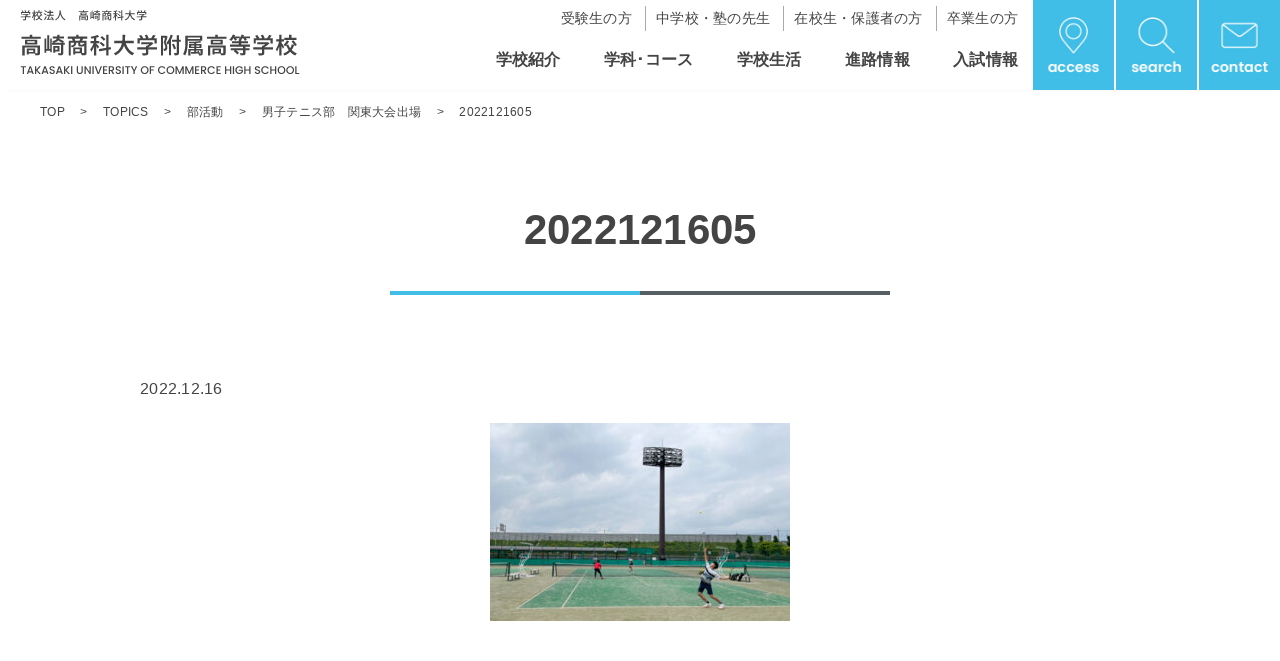

--- FILE ---
content_type: text/html; charset=UTF-8
request_url: https://www.tuc-hs.ed.jp/topics/club/7904/attachment/2022121605/
body_size: 8379
content:
<!DOCTYPE html>
<html lang="ja">
<head>

<meta charset="utf-8">
<meta name="viewport" content="width=device-width, initial-scale=1.0, minimum-scale=1.0">
<meta name="format-detection" content="telephone=no"><!-- スマホのSafariで自動で数字にリンクが付かないようにする（主にfooterの電話番号用） -->
<!-- CSS -->
<link rel="stylesheet" href="https://www.tuc-hs.ed.jp/shodaifu2024/wp-content/themes/shodaifu/style.css">
<link rel="stylesheet" href="https://www.tuc-hs.ed.jp/shodaifu2024/wp-content/themes/shodaifu/assets/css/editor-style-custom.css">
<link rel="stylesheet" href="https://www.tuc-hs.ed.jp/shodaifu2024/wp-content/themes/shodaifu/assets/css/top.css">
<link rel="stylesheet" href="https://www.tuc-hs.ed.jp/shodaifu2024/wp-content/themes/shodaifu/assets/css/archive.css">
<link rel="stylesheet" href="https://www.tuc-hs.ed.jp/shodaifu2024/wp-content/themes/shodaifu/assets/css/page.css">
<link rel="stylesheet" href="https://www.tuc-hs.ed.jp/shodaifu2024/wp-content/themes/shodaifu/assets/css/page-unique.css">
<link rel="stylesheet" href="https://www.tuc-hs.ed.jp/shodaifu2024/wp-content/themes/shodaifu/assets/css/page-unique_template.css">
<link rel="stylesheet" href="https://www.tuc-hs.ed.jp/shodaifu2024/wp-content/themes/shodaifu/assets/css/course.css">
<!-- script -->
<script src="https://code.jquery.com/jquery-3.7.1.min.js" integrity="sha256-/JqT3SQfawRcv/BIHPThkBvs0OEvtFFmqPF/lYI/Cxo=" crossorigin="anonymous"></script>
<script src="https://www.tuc-hs.ed.jp/shodaifu2024/wp-content/themes/shodaifu/assets/js/navigation.js"></script>
<script src="https://www.tuc-hs.ed.jp/shodaifu2024/wp-content/themes/shodaifu/assets/js/common.js"></script>
<!-- font -->
<link rel="preconnect" href="https://fonts.googleapis.com">
<link rel="preconnect" href="https://fonts.gstatic.com" crossorigin>
<link href="https://fonts.googleapis.com/css2?family=Noto+Sans+JP:wght@100..900&family=Noto+Serif:wght@700&family=Poppins:wght@300;600&display=swap" rel="stylesheet">

<!-- Google tag (gtag.js) -->
<script async src="https://www.googletagmanager.com/gtag/js?id=G-86GL100P69"></script>
<script>
  window.dataLayer = window.dataLayer || [];
  function gtag(){dataLayer.push(arguments);}
  gtag('js', new Date());

  gtag('config', 'G-86GL100P69');
</script>

<!-- IE8以下用 -->
<!--[if lt IE 9]>
<script src="https://www.tuc-hs.ed.jp/shodaifu2024/wp-content/themes/shodaifu/assets/js/html5shiv.min.js"></script>
<script src="https://www.tuc-hs.ed.jp/shodaifu2024/wp-content/themes/shodaifu/assets/js/selectivizr-min.js"></script>
<![endif]-->
<!--[if IE 6]>
<script src="https://www.tuc-hs.ed.jp/shodaifu2024/wp-content/themes/shodaifu/assets/js/DD_belatedPNG.js">/script>
<script>DD_belatedPNG.fix('*');</script>
<![endif]-->

		<!-- All in One SEO 4.7.1.1 - aioseo.com -->
		<title>2022121605 | 高崎商科大学附属高等学校</title>
		<meta name="robots" content="max-image-preview:large" />
		<link rel="canonical" href="https://www.tuc-hs.ed.jp/topics/club/7904/attachment/2022121605/" />
		<meta name="generator" content="All in One SEO (AIOSEO) 4.7.1.1" />

		<meta name="google-site-verification" content="XjMlg0DwyzmlZGv9xxlkShZhcIWpcUdKjefX0262I9k" />
		<meta property="og:locale" content="ja_JP" />
		<meta property="og:site_name" content="高崎商科大学附属高等学校 |" />
		<meta property="og:type" content="article" />
		<meta property="og:title" content="2022121605 | 高崎商科大学附属高等学校" />
		<meta property="og:url" content="https://www.tuc-hs.ed.jp/topics/club/7904/attachment/2022121605/" />
		<meta property="article:published_time" content="2022-12-16T04:38:24+00:00" />
		<meta property="article:modified_time" content="2022-12-16T04:38:24+00:00" />
		<meta name="twitter:card" content="summary" />
		<meta name="twitter:title" content="2022121605 | 高崎商科大学附属高等学校" />
		<script type="application/ld+json" class="aioseo-schema">
			{"@context":"https:\/\/schema.org","@graph":[{"@type":"BreadcrumbList","@id":"https:\/\/www.tuc-hs.ed.jp\/topics\/club\/7904\/attachment\/2022121605\/#breadcrumblist","itemListElement":[{"@type":"ListItem","@id":"https:\/\/www.tuc-hs.ed.jp\/#listItem","position":1,"name":"\u5bb6","item":"https:\/\/www.tuc-hs.ed.jp\/","nextItem":"https:\/\/www.tuc-hs.ed.jp\/topics\/club\/7904\/attachment\/2022121605\/#listItem"},{"@type":"ListItem","@id":"https:\/\/www.tuc-hs.ed.jp\/topics\/club\/7904\/attachment\/2022121605\/#listItem","position":2,"name":"2022121605","previousItem":"https:\/\/www.tuc-hs.ed.jp\/#listItem"}]},{"@type":"ItemPage","@id":"https:\/\/www.tuc-hs.ed.jp\/topics\/club\/7904\/attachment\/2022121605\/#itempage","url":"https:\/\/www.tuc-hs.ed.jp\/topics\/club\/7904\/attachment\/2022121605\/","name":"2022121605 | \u9ad8\u5d0e\u5546\u79d1\u5927\u5b66\u9644\u5c5e\u9ad8\u7b49\u5b66\u6821","inLanguage":"ja","isPartOf":{"@id":"https:\/\/www.tuc-hs.ed.jp\/#website"},"breadcrumb":{"@id":"https:\/\/www.tuc-hs.ed.jp\/topics\/club\/7904\/attachment\/2022121605\/#breadcrumblist"},"author":{"@id":"https:\/\/www.tuc-hs.ed.jp\/author\/shodaifu\/#author"},"creator":{"@id":"https:\/\/www.tuc-hs.ed.jp\/author\/shodaifu\/#author"},"datePublished":"2022-12-16T13:38:24+09:00","dateModified":"2022-12-16T13:38:24+09:00"},{"@type":"Organization","@id":"https:\/\/www.tuc-hs.ed.jp\/#organization","name":"\u9ad8\u5d0e\u5546\u79d1\u5927\u5b66\u9644\u5c5e\u9ad8\u7b49\u5b66\u6821","url":"https:\/\/www.tuc-hs.ed.jp\/"},{"@type":"Person","@id":"https:\/\/www.tuc-hs.ed.jp\/author\/shodaifu\/#author","url":"https:\/\/www.tuc-hs.ed.jp\/author\/shodaifu\/","name":"shodaifu","image":{"@type":"ImageObject","@id":"https:\/\/www.tuc-hs.ed.jp\/topics\/club\/7904\/attachment\/2022121605\/#authorImage","url":"https:\/\/secure.gravatar.com\/avatar\/90dbba7cdddc63b683e9048d63e10b41?s=96&d=mm&r=g","width":96,"height":96,"caption":"shodaifu"}},{"@type":"WebSite","@id":"https:\/\/www.tuc-hs.ed.jp\/#website","url":"https:\/\/www.tuc-hs.ed.jp\/","name":"\u9ad8\u5d0e\u5546\u79d1\u5927\u5b66\u9644\u5c5e\u9ad8\u7b49\u5b66\u6821","inLanguage":"ja","publisher":{"@id":"https:\/\/www.tuc-hs.ed.jp\/#organization"}}]}
		</script>
		<!-- All in One SEO -->

<link rel="alternate" type="application/rss+xml" title="高崎商科大学附属高等学校 &raquo; 2022121605 のコメントのフィード" href="https://www.tuc-hs.ed.jp/topics/club/7904/attachment/2022121605/feed/" />
<script type="text/javascript">
/* <![CDATA[ */
window._wpemojiSettings = {"baseUrl":"https:\/\/s.w.org\/images\/core\/emoji\/15.0.3\/72x72\/","ext":".png","svgUrl":"https:\/\/s.w.org\/images\/core\/emoji\/15.0.3\/svg\/","svgExt":".svg","source":{"concatemoji":"https:\/\/www.tuc-hs.ed.jp\/shodaifu2024\/wp-includes\/js\/wp-emoji-release.min.js?ver=6.6.4"}};
/*! This file is auto-generated */
!function(i,n){var o,s,e;function c(e){try{var t={supportTests:e,timestamp:(new Date).valueOf()};sessionStorage.setItem(o,JSON.stringify(t))}catch(e){}}function p(e,t,n){e.clearRect(0,0,e.canvas.width,e.canvas.height),e.fillText(t,0,0);var t=new Uint32Array(e.getImageData(0,0,e.canvas.width,e.canvas.height).data),r=(e.clearRect(0,0,e.canvas.width,e.canvas.height),e.fillText(n,0,0),new Uint32Array(e.getImageData(0,0,e.canvas.width,e.canvas.height).data));return t.every(function(e,t){return e===r[t]})}function u(e,t,n){switch(t){case"flag":return n(e,"\ud83c\udff3\ufe0f\u200d\u26a7\ufe0f","\ud83c\udff3\ufe0f\u200b\u26a7\ufe0f")?!1:!n(e,"\ud83c\uddfa\ud83c\uddf3","\ud83c\uddfa\u200b\ud83c\uddf3")&&!n(e,"\ud83c\udff4\udb40\udc67\udb40\udc62\udb40\udc65\udb40\udc6e\udb40\udc67\udb40\udc7f","\ud83c\udff4\u200b\udb40\udc67\u200b\udb40\udc62\u200b\udb40\udc65\u200b\udb40\udc6e\u200b\udb40\udc67\u200b\udb40\udc7f");case"emoji":return!n(e,"\ud83d\udc26\u200d\u2b1b","\ud83d\udc26\u200b\u2b1b")}return!1}function f(e,t,n){var r="undefined"!=typeof WorkerGlobalScope&&self instanceof WorkerGlobalScope?new OffscreenCanvas(300,150):i.createElement("canvas"),a=r.getContext("2d",{willReadFrequently:!0}),o=(a.textBaseline="top",a.font="600 32px Arial",{});return e.forEach(function(e){o[e]=t(a,e,n)}),o}function t(e){var t=i.createElement("script");t.src=e,t.defer=!0,i.head.appendChild(t)}"undefined"!=typeof Promise&&(o="wpEmojiSettingsSupports",s=["flag","emoji"],n.supports={everything:!0,everythingExceptFlag:!0},e=new Promise(function(e){i.addEventListener("DOMContentLoaded",e,{once:!0})}),new Promise(function(t){var n=function(){try{var e=JSON.parse(sessionStorage.getItem(o));if("object"==typeof e&&"number"==typeof e.timestamp&&(new Date).valueOf()<e.timestamp+604800&&"object"==typeof e.supportTests)return e.supportTests}catch(e){}return null}();if(!n){if("undefined"!=typeof Worker&&"undefined"!=typeof OffscreenCanvas&&"undefined"!=typeof URL&&URL.createObjectURL&&"undefined"!=typeof Blob)try{var e="postMessage("+f.toString()+"("+[JSON.stringify(s),u.toString(),p.toString()].join(",")+"));",r=new Blob([e],{type:"text/javascript"}),a=new Worker(URL.createObjectURL(r),{name:"wpTestEmojiSupports"});return void(a.onmessage=function(e){c(n=e.data),a.terminate(),t(n)})}catch(e){}c(n=f(s,u,p))}t(n)}).then(function(e){for(var t in e)n.supports[t]=e[t],n.supports.everything=n.supports.everything&&n.supports[t],"flag"!==t&&(n.supports.everythingExceptFlag=n.supports.everythingExceptFlag&&n.supports[t]);n.supports.everythingExceptFlag=n.supports.everythingExceptFlag&&!n.supports.flag,n.DOMReady=!1,n.readyCallback=function(){n.DOMReady=!0}}).then(function(){return e}).then(function(){var e;n.supports.everything||(n.readyCallback(),(e=n.source||{}).concatemoji?t(e.concatemoji):e.wpemoji&&e.twemoji&&(t(e.twemoji),t(e.wpemoji)))}))}((window,document),window._wpemojiSettings);
/* ]]> */
</script>
<style id='wp-emoji-styles-inline-css' type='text/css'>

	img.wp-smiley, img.emoji {
		display: inline !important;
		border: none !important;
		box-shadow: none !important;
		height: 1em !important;
		width: 1em !important;
		margin: 0 0.07em !important;
		vertical-align: -0.1em !important;
		background: none !important;
		padding: 0 !important;
	}
</style>
<link rel='stylesheet' id='wp-block-library-css' href='https://www.tuc-hs.ed.jp/shodaifu2024/wp-includes/css/dist/block-library/style.min.css?ver=6.6.4' type='text/css' media='all' />
<style id='classic-theme-styles-inline-css' type='text/css'>
/*! This file is auto-generated */
.wp-block-button__link{color:#fff;background-color:#32373c;border-radius:9999px;box-shadow:none;text-decoration:none;padding:calc(.667em + 2px) calc(1.333em + 2px);font-size:1.125em}.wp-block-file__button{background:#32373c;color:#fff;text-decoration:none}
</style>
<style id='global-styles-inline-css' type='text/css'>
:root{--wp--preset--aspect-ratio--square: 1;--wp--preset--aspect-ratio--4-3: 4/3;--wp--preset--aspect-ratio--3-4: 3/4;--wp--preset--aspect-ratio--3-2: 3/2;--wp--preset--aspect-ratio--2-3: 2/3;--wp--preset--aspect-ratio--16-9: 16/9;--wp--preset--aspect-ratio--9-16: 9/16;--wp--preset--color--black: #000000;--wp--preset--color--cyan-bluish-gray: #abb8c3;--wp--preset--color--white: #ffffff;--wp--preset--color--pale-pink: #f78da7;--wp--preset--color--vivid-red: #cf2e2e;--wp--preset--color--luminous-vivid-orange: #ff6900;--wp--preset--color--luminous-vivid-amber: #fcb900;--wp--preset--color--light-green-cyan: #7bdcb5;--wp--preset--color--vivid-green-cyan: #00d084;--wp--preset--color--pale-cyan-blue: #8ed1fc;--wp--preset--color--vivid-cyan-blue: #0693e3;--wp--preset--color--vivid-purple: #9b51e0;--wp--preset--color--default-text-black: #444444;--wp--preset--color--bluish-black: #555F64;--wp--preset--color--gray: #AAAAAA;--wp--preset--color--red: #ED1C24;--wp--preset--color--orange: #FFBC27;--wp--preset--color--skyblue: #41BEE7;--wp--preset--gradient--vivid-cyan-blue-to-vivid-purple: linear-gradient(135deg,rgba(6,147,227,1) 0%,rgb(155,81,224) 100%);--wp--preset--gradient--light-green-cyan-to-vivid-green-cyan: linear-gradient(135deg,rgb(122,220,180) 0%,rgb(0,208,130) 100%);--wp--preset--gradient--luminous-vivid-amber-to-luminous-vivid-orange: linear-gradient(135deg,rgba(252,185,0,1) 0%,rgba(255,105,0,1) 100%);--wp--preset--gradient--luminous-vivid-orange-to-vivid-red: linear-gradient(135deg,rgba(255,105,0,1) 0%,rgb(207,46,46) 100%);--wp--preset--gradient--very-light-gray-to-cyan-bluish-gray: linear-gradient(135deg,rgb(238,238,238) 0%,rgb(169,184,195) 100%);--wp--preset--gradient--cool-to-warm-spectrum: linear-gradient(135deg,rgb(74,234,220) 0%,rgb(151,120,209) 20%,rgb(207,42,186) 40%,rgb(238,44,130) 60%,rgb(251,105,98) 80%,rgb(254,248,76) 100%);--wp--preset--gradient--blush-light-purple: linear-gradient(135deg,rgb(255,206,236) 0%,rgb(152,150,240) 100%);--wp--preset--gradient--blush-bordeaux: linear-gradient(135deg,rgb(254,205,165) 0%,rgb(254,45,45) 50%,rgb(107,0,62) 100%);--wp--preset--gradient--luminous-dusk: linear-gradient(135deg,rgb(255,203,112) 0%,rgb(199,81,192) 50%,rgb(65,88,208) 100%);--wp--preset--gradient--pale-ocean: linear-gradient(135deg,rgb(255,245,203) 0%,rgb(182,227,212) 50%,rgb(51,167,181) 100%);--wp--preset--gradient--electric-grass: linear-gradient(135deg,rgb(202,248,128) 0%,rgb(113,206,126) 100%);--wp--preset--gradient--midnight: linear-gradient(135deg,rgb(2,3,129) 0%,rgb(40,116,252) 100%);--wp--preset--font-size--small: 13px;--wp--preset--font-size--medium: 20px;--wp--preset--font-size--large: 36px;--wp--preset--font-size--x-large: 42px;--wp--preset--spacing--20: 0.44rem;--wp--preset--spacing--30: 0.67rem;--wp--preset--spacing--40: 1rem;--wp--preset--spacing--50: 1.5rem;--wp--preset--spacing--60: 2.25rem;--wp--preset--spacing--70: 3.38rem;--wp--preset--spacing--80: 5.06rem;--wp--preset--shadow--natural: 6px 6px 9px rgba(0, 0, 0, 0.2);--wp--preset--shadow--deep: 12px 12px 50px rgba(0, 0, 0, 0.4);--wp--preset--shadow--sharp: 6px 6px 0px rgba(0, 0, 0, 0.2);--wp--preset--shadow--outlined: 6px 6px 0px -3px rgba(255, 255, 255, 1), 6px 6px rgba(0, 0, 0, 1);--wp--preset--shadow--crisp: 6px 6px 0px rgba(0, 0, 0, 1);}:where(.is-layout-flex){gap: 0.5em;}:where(.is-layout-grid){gap: 0.5em;}body .is-layout-flex{display: flex;}.is-layout-flex{flex-wrap: wrap;align-items: center;}.is-layout-flex > :is(*, div){margin: 0;}body .is-layout-grid{display: grid;}.is-layout-grid > :is(*, div){margin: 0;}:where(.wp-block-columns.is-layout-flex){gap: 2em;}:where(.wp-block-columns.is-layout-grid){gap: 2em;}:where(.wp-block-post-template.is-layout-flex){gap: 1.25em;}:where(.wp-block-post-template.is-layout-grid){gap: 1.25em;}.has-black-color{color: var(--wp--preset--color--black) !important;}.has-cyan-bluish-gray-color{color: var(--wp--preset--color--cyan-bluish-gray) !important;}.has-white-color{color: var(--wp--preset--color--white) !important;}.has-pale-pink-color{color: var(--wp--preset--color--pale-pink) !important;}.has-vivid-red-color{color: var(--wp--preset--color--vivid-red) !important;}.has-luminous-vivid-orange-color{color: var(--wp--preset--color--luminous-vivid-orange) !important;}.has-luminous-vivid-amber-color{color: var(--wp--preset--color--luminous-vivid-amber) !important;}.has-light-green-cyan-color{color: var(--wp--preset--color--light-green-cyan) !important;}.has-vivid-green-cyan-color{color: var(--wp--preset--color--vivid-green-cyan) !important;}.has-pale-cyan-blue-color{color: var(--wp--preset--color--pale-cyan-blue) !important;}.has-vivid-cyan-blue-color{color: var(--wp--preset--color--vivid-cyan-blue) !important;}.has-vivid-purple-color{color: var(--wp--preset--color--vivid-purple) !important;}.has-black-background-color{background-color: var(--wp--preset--color--black) !important;}.has-cyan-bluish-gray-background-color{background-color: var(--wp--preset--color--cyan-bluish-gray) !important;}.has-white-background-color{background-color: var(--wp--preset--color--white) !important;}.has-pale-pink-background-color{background-color: var(--wp--preset--color--pale-pink) !important;}.has-vivid-red-background-color{background-color: var(--wp--preset--color--vivid-red) !important;}.has-luminous-vivid-orange-background-color{background-color: var(--wp--preset--color--luminous-vivid-orange) !important;}.has-luminous-vivid-amber-background-color{background-color: var(--wp--preset--color--luminous-vivid-amber) !important;}.has-light-green-cyan-background-color{background-color: var(--wp--preset--color--light-green-cyan) !important;}.has-vivid-green-cyan-background-color{background-color: var(--wp--preset--color--vivid-green-cyan) !important;}.has-pale-cyan-blue-background-color{background-color: var(--wp--preset--color--pale-cyan-blue) !important;}.has-vivid-cyan-blue-background-color{background-color: var(--wp--preset--color--vivid-cyan-blue) !important;}.has-vivid-purple-background-color{background-color: var(--wp--preset--color--vivid-purple) !important;}.has-black-border-color{border-color: var(--wp--preset--color--black) !important;}.has-cyan-bluish-gray-border-color{border-color: var(--wp--preset--color--cyan-bluish-gray) !important;}.has-white-border-color{border-color: var(--wp--preset--color--white) !important;}.has-pale-pink-border-color{border-color: var(--wp--preset--color--pale-pink) !important;}.has-vivid-red-border-color{border-color: var(--wp--preset--color--vivid-red) !important;}.has-luminous-vivid-orange-border-color{border-color: var(--wp--preset--color--luminous-vivid-orange) !important;}.has-luminous-vivid-amber-border-color{border-color: var(--wp--preset--color--luminous-vivid-amber) !important;}.has-light-green-cyan-border-color{border-color: var(--wp--preset--color--light-green-cyan) !important;}.has-vivid-green-cyan-border-color{border-color: var(--wp--preset--color--vivid-green-cyan) !important;}.has-pale-cyan-blue-border-color{border-color: var(--wp--preset--color--pale-cyan-blue) !important;}.has-vivid-cyan-blue-border-color{border-color: var(--wp--preset--color--vivid-cyan-blue) !important;}.has-vivid-purple-border-color{border-color: var(--wp--preset--color--vivid-purple) !important;}.has-vivid-cyan-blue-to-vivid-purple-gradient-background{background: var(--wp--preset--gradient--vivid-cyan-blue-to-vivid-purple) !important;}.has-light-green-cyan-to-vivid-green-cyan-gradient-background{background: var(--wp--preset--gradient--light-green-cyan-to-vivid-green-cyan) !important;}.has-luminous-vivid-amber-to-luminous-vivid-orange-gradient-background{background: var(--wp--preset--gradient--luminous-vivid-amber-to-luminous-vivid-orange) !important;}.has-luminous-vivid-orange-to-vivid-red-gradient-background{background: var(--wp--preset--gradient--luminous-vivid-orange-to-vivid-red) !important;}.has-very-light-gray-to-cyan-bluish-gray-gradient-background{background: var(--wp--preset--gradient--very-light-gray-to-cyan-bluish-gray) !important;}.has-cool-to-warm-spectrum-gradient-background{background: var(--wp--preset--gradient--cool-to-warm-spectrum) !important;}.has-blush-light-purple-gradient-background{background: var(--wp--preset--gradient--blush-light-purple) !important;}.has-blush-bordeaux-gradient-background{background: var(--wp--preset--gradient--blush-bordeaux) !important;}.has-luminous-dusk-gradient-background{background: var(--wp--preset--gradient--luminous-dusk) !important;}.has-pale-ocean-gradient-background{background: var(--wp--preset--gradient--pale-ocean) !important;}.has-electric-grass-gradient-background{background: var(--wp--preset--gradient--electric-grass) !important;}.has-midnight-gradient-background{background: var(--wp--preset--gradient--midnight) !important;}.has-small-font-size{font-size: var(--wp--preset--font-size--small) !important;}.has-medium-font-size{font-size: var(--wp--preset--font-size--medium) !important;}.has-large-font-size{font-size: var(--wp--preset--font-size--large) !important;}.has-x-large-font-size{font-size: var(--wp--preset--font-size--x-large) !important;}
:where(.wp-block-post-template.is-layout-flex){gap: 1.25em;}:where(.wp-block-post-template.is-layout-grid){gap: 1.25em;}
:where(.wp-block-columns.is-layout-flex){gap: 2em;}:where(.wp-block-columns.is-layout-grid){gap: 2em;}
:root :where(.wp-block-pullquote){font-size: 1.5em;line-height: 1.6;}
</style>
<link rel='stylesheet' id='flexible-table-block-css' href='https://www.tuc-hs.ed.jp/shodaifu2024/wp-content/plugins/flexible-table-block/build/style-index.css?ver=1721180506' type='text/css' media='all' />
<style id='flexible-table-block-inline-css' type='text/css'>
.wp-block-flexible-table-block-table.wp-block-flexible-table-block-table>table{width:100%;max-width:100%;border-collapse:collapse;}.wp-block-flexible-table-block-table.wp-block-flexible-table-block-table.is-style-stripes tbody tr:nth-child(odd) th{background-color:#f0f0f1;}.wp-block-flexible-table-block-table.wp-block-flexible-table-block-table.is-style-stripes tbody tr:nth-child(odd) td{background-color:#f0f0f1;}.wp-block-flexible-table-block-table.wp-block-flexible-table-block-table.is-style-stripes tbody tr:nth-child(even) th{background-color:#ffffff;}.wp-block-flexible-table-block-table.wp-block-flexible-table-block-table.is-style-stripes tbody tr:nth-child(even) td{background-color:#ffffff;}.wp-block-flexible-table-block-table.wp-block-flexible-table-block-table>table tr th,.wp-block-flexible-table-block-table.wp-block-flexible-table-block-table>table tr td{padding:0.5em;border-width:1px;border-style:solid;border-color:#000000;text-align:left;vertical-align:middle;}.wp-block-flexible-table-block-table.wp-block-flexible-table-block-table>table tr th{background-color:#f0f0f1;}.wp-block-flexible-table-block-table.wp-block-flexible-table-block-table>table tr td{background-color:#ffffff;}@media screen and (min-width:769px){.wp-block-flexible-table-block-table.is-scroll-on-pc{overflow-x:scroll;}.wp-block-flexible-table-block-table.is-scroll-on-pc table{max-width:none;align-self:self-start;}}@media screen and (max-width:768px){.wp-block-flexible-table-block-table.is-scroll-on-mobile{overflow-x:scroll;}.wp-block-flexible-table-block-table.is-scroll-on-mobile table{max-width:none;align-self:self-start;}.wp-block-flexible-table-block-table table.is-stacked-on-mobile th,.wp-block-flexible-table-block-table table.is-stacked-on-mobile td{width:100%!important;display:block;}}
</style>
<!--n2css--><link rel="https://api.w.org/" href="https://www.tuc-hs.ed.jp/wp-json/" /><link rel="alternate" title="JSON" type="application/json" href="https://www.tuc-hs.ed.jp/wp-json/wp/v2/media/7906" /><link rel="EditURI" type="application/rsd+xml" title="RSD" href="https://www.tuc-hs.ed.jp/shodaifu2024/xmlrpc.php?rsd" />
<meta name="generator" content="WordPress 6.6.4" />
<link rel='shortlink' href='https://www.tuc-hs.ed.jp/?p=7906' />
<link rel="alternate" title="oEmbed (JSON)" type="application/json+oembed" href="https://www.tuc-hs.ed.jp/wp-json/oembed/1.0/embed?url=https%3A%2F%2Fwww.tuc-hs.ed.jp%2Ftopics%2Fclub%2F7904%2Fattachment%2F2022121605%2F" />
<link rel="alternate" title="oEmbed (XML)" type="text/xml+oembed" href="https://www.tuc-hs.ed.jp/wp-json/oembed/1.0/embed?url=https%3A%2F%2Fwww.tuc-hs.ed.jp%2Ftopics%2Fclub%2F7904%2Fattachment%2F2022121605%2F&#038;format=xml" />
<link rel="icon" href="https://www.tuc-hs.ed.jp/shodaifu2024/wp-content/uploads/2024/07/cropped-favicon-32x32.png" sizes="32x32" />
<link rel="icon" href="https://www.tuc-hs.ed.jp/shodaifu2024/wp-content/uploads/2024/07/cropped-favicon-192x192.png" sizes="192x192" />
<link rel="apple-touch-icon" href="https://www.tuc-hs.ed.jp/shodaifu2024/wp-content/uploads/2024/07/cropped-favicon-180x180.png" />
<meta name="msapplication-TileImage" content="https://www.tuc-hs.ed.jp/shodaifu2024/wp-content/uploads/2024/07/cropped-favicon-270x270.png" />
</head>

<body>
	<header>
		<h1><a href="https://www.tuc-hs.ed.jp/"><img src="https://www.tuc-hs.ed.jp/shodaifu2024/wp-content/themes/shodaifu/assets/images/logo_shoudaifu.svg" alt="学校法人 高崎商科大学 高崎商科大学附属高等学校 TAKASAKI UNIVERSITY OF COMMERCE HIGH SCHOOL"/></a></h1>
		
		<!-- pc用 -->
		<div class="PcHeader">
			<nav class="Headermb">
				<ul class="HeaderMenuUse">
					<li><a href="https://www.tuc-hs.ed.jp/junior">受験生の方</a></li>
					<li><a href="https://www.tuc-hs.ed.jp/teacher">中学校・塾の先生</a></li>
					<li><a href="https://www.tuc-hs.ed.jp/student">在校生・保護者の方</a></li>
					<li><a href="https://www.tuc-hs.ed.jp/graduate">卒業生の方</a></li>
				</ul>
				<ul class="HeaderMenu">
					<li><a href="https://www.tuc-hs.ed.jp/about">学校紹介</a></li>
					<li><a href="https://www.tuc-hs.ed.jp/course">学科･コース</a></li>
					<li><a href="https://www.tuc-hs.ed.jp/school">学校生活</a></li>
					<li><a href="https://www.tuc-hs.ed.jp/future">進路情報</a></li>
					<li><a href="https://www.tuc-hs.ed.jp/admission">入試情報</a></li>
				</ul>
			</nav>

			<div class="pc_icon">
				<a href="https://www.tuc-hs.ed.jp/access"><img src="https://www.tuc-hs.ed.jp/shodaifu2024/wp-content/themes/shodaifu/assets/images/pc_access_icon.jpg" alt="アクセス"></a>

				<div id="jQueryPush" class="Search">
					<p><img src="https://www.tuc-hs.ed.jp/shodaifu2024/wp-content/themes/shodaifu/assets/images/pc_search_icon.jpg" alt="検索"/></p>
				</div>
				<div id="jQueryBox" class="PcSearch">
					<div class="PcSearchBox"><!-- ヘッダーと、serach.phpのget_search_formで出力する検索フォーム -->
<form method="get" action="https://www.tuc-hs.ed.jp/">  
	<input type="text" class="SearchWindow" placeholder="キーワードを入力" name="s" id="s">
	<input type="submit" class="SearchBtn">
</form>
</div>
				</div>	

				<a href="https://www.tuc-hs.ed.jp/inquiry"><img src="https://www.tuc-hs.ed.jp/shodaifu2024/wp-content/themes/shodaifu/assets/images/pc_contact_icon.jpg" alt="お問い合せ"></a>
			</div>
		</div>


		<!-- sp用 -->
		<ul class="sp_btn">
			<!-- 検索ボタン -->
			<li id="sp_search_icon"><img src="https://www.tuc-hs.ed.jp/shodaifu2024/wp-content/themes/shodaifu/assets/images/sp_search_icon.png"></li>				
			<!-- ハンバーガーメニューのボタン -->
			<li id="menu"><a class=""><span></span><span></span><span></span></a></li>
		</ul>	

		<!-- 検索ボタン内 -->
		<div class="SpSearch">
			<div class="SpSearchBox"><!-- ヘッダーと、serach.phpのget_search_formで出力する検索フォーム -->
<form method="get" action="https://www.tuc-hs.ed.jp/">  
	<input type="text" class="SearchWindow" placeholder="キーワードを入力" name="s" id="s">
	<input type="submit" class="SearchBtn">
</form>
</div>
		</div>

		<!-- ハンバーガーメニュー内 -->
		<div class="SpHeader">
		<nav id="hmenu">
			<div class="SpNavi">
				<ul>
					<li><a href="https://www.tuc-hs.ed.jp/about">学校紹介</a></li>
					<li><a href="https://www.tuc-hs.ed.jp/course">学科・コース</a></li>
					<li><a href="https://www.tuc-hs.ed.jp/school">学校生活</a></li>
					<li><a href="https://www.tuc-hs.ed.jp/future">進路情報</a></li>
					<li><a href="https://www.tuc-hs.ed.jp/admission">入試情報</a></li>
				</ul>
			</div>

			<div class="SpTarget">
				<ul>
					<li><a href="https://www.tuc-hs.ed.jp/junior">受験生の方</a></li>
					<li><a href="https://www.tuc-hs.ed.jp/teacher">中学校・塾の先生</a></li>
					<li><a href="https://www.tuc-hs.ed.jp/student">在校生・保護者の方</a></li>
					<li><a href="https://www.tuc-hs.ed.jp/graduate">卒業生の方</a></li>
				</ul>
			</div>

			<!-- アイコン有 -->
			<p class="head_icon"><a href="https://www.tuc-hs.ed.jp/access"><img src="https://www.tuc-hs.ed.jp/shodaifu2024/wp-content/themes/shodaifu/assets/images/sp_access_icon.png">access</a></p>		
			<p class="head_icon"><a href="https://www.tuc-hs.ed.jp/inquiry"><img src="https://www.tuc-hs.ed.jp/shodaifu2024/wp-content/themes/shodaifu/assets/images/sp_contact_icon.png">contact</a></p>
		</nav>
	</div>
		<!-- ハンバーガーメニュー内ここまで -->	
	</header>
	<!--- ページトップの画像を変更 --->
		

	<!-- パンくず -->
	<div class="law w1360">
		<div class="breadcrumb">
			<!-- Breadcrumb NavXT 7.3.1 -->
<span property="itemListElement" typeof="ListItem"><a property="item" typeof="WebPage" title="高崎商科大学附属高等学校へ移動する" href="https://www.tuc-hs.ed.jp" class="home" ><span property="name">TOP</span></a><meta property="position" content="1"></span> 　&gt; 　<span property="itemListElement" typeof="ListItem"><a property="item" typeof="WebPage" title="Go to the TOPICS カテゴリー archives." href="https://www.tuc-hs.ed.jp/category/topics/" class="taxonomy category" ><span property="name">TOPICS</span></a><meta property="position" content="2"></span> 　&gt; 　<span property="itemListElement" typeof="ListItem"><a property="item" typeof="WebPage" title="Go to the 部活動 カテゴリー archives." href="https://www.tuc-hs.ed.jp/category/topics/club/" class="taxonomy category" ><span property="name">部活動</span></a><meta property="position" content="3"></span> 　&gt; 　<span property="itemListElement" typeof="ListItem"><a property="item" typeof="WebPage" title="男子テニス部　関東大会出場へ移動する" href="https://www.tuc-hs.ed.jp/topics/club/7904/" class="post post-post" ><span property="name">男子テニス部　関東大会出場</span></a><meta property="position" content="4"></span> 　&gt; 　<span property="itemListElement" typeof="ListItem"><span property="name" class="post post-attachment current-item">2022121605</span><meta property="url" content="https://www.tuc-hs.ed.jp/topics/club/7904/attachment/2022121605/"><meta property="position" content="5"></span>		</div>
	</div>

	<div class="general_content mt80 mb160 page_post">
		<div class="law w1000">
			<!--ページタイトル -->
			<div class="general_title">
				<h1>2022121605</h1>
				<div class="border-container"></div>
			</div>

			<p>2022.12.16</p>
			
				<p class="attachment"><a href='https://www.tuc-hs.ed.jp/shodaifu2024/wp-content/uploads/2022/12/2022121605.jpg'><img fetchpriority="high" decoding="async" width="300" height="198" src="https://www.tuc-hs.ed.jp/shodaifu2024/wp-content/uploads/2022/12/2022121605-300x198.jpg" class="attachment-medium size-medium" alt="" srcset="https://www.tuc-hs.ed.jp/shodaifu2024/wp-content/uploads/2022/12/2022121605-300x198.jpg 300w, https://www.tuc-hs.ed.jp/shodaifu2024/wp-content/uploads/2022/12/2022121605.jpg 400w" sizes="(max-width: 300px) 100vw, 300px" /></a></p>

				<!-- NEWSのとき -->
				
					</div><!-- law w1000 -->
	</div>

	<div id="PageTop"><a href="#"></a></div>

	<footer>
		<div class="law w1360 sub_footer">
			<p><a href="https://www.tuc-hs.ed.jp/policy/">プライバシーポリシー</a></p>
			<p><a href="https://www.tuc-hs.ed.jp/sitemap/">サイトマップ</a></p>
		</div>

		<div class="bg_bluish-black">
			<div class="law w1360">
				<div class="footer_flex">
					<!-- pcのとき左配置 -->
					<div>
						<div class="footer_logo">
							<div class="min">学校法人　高崎商科大学</div>
							<div>高崎商科大学附属高等学校</div>
						</div>
						<p class="address">
							〒370-0803　群馬県高崎市大橋町237-1<br>
							TEL 027-322-2827　FAX 027-328-7591
						</p>
					</div>

					<!-- pcのとき右配置　関連リンク -->
					<div class="related-links">
						<p><a href="https://gaku.tuc.ac.jp/" target="_blank" rel="noopener noreferrer">学校法人　高崎商科大学</a></p>
						<p><a href="https://www.tuc.ac.jp/" target="_blank" rel="noopener noreferrer">高崎商科大学・<br>高崎商科大学短期大学部</a></p>
						<p><a href="http://sato-kinder.com/index.html" target="_blank" rel="noopener noreferrer">高崎商科大学佐藤幼稚園</a></p>
					</div>
				</div>
				
				<div class="copyright">(C) Takasaki University of Commerce High School</div>
			</div>
		</div>
	</footer>
	</body>
</html>








	

--- FILE ---
content_type: text/css
request_url: https://www.tuc-hs.ed.jp/shodaifu2024/wp-content/themes/shodaifu/style.css
body_size: 6035
content:
@charset "utf-8";
/* -----------------------------------------------

	Theme Name: 高崎商科大学附属高等学校
	Site: https://www.tuc-hs.ed.jp/
	Description: 2024年リニューアル
	Author: 朝日印刷工業株式会社
	Author URI: https://www.asahi-p.co.jp/

	Type: 共通css

----------------------------------------------- */

html,body,div,span,object,iframe,h1,h2,h3,h4,h5,h6,p,blockquote,pre,abbr,address,cite,code,del,dfn,em,img,ins,kbd,q,samp,small,strong,sub,sup,var,b,i,dl,dt,dd,ol,ul,li,fieldset,form,label,legend,table,caption,tbody,tfoot,thead,tr,th,td,article,aside,canvas,details,figcaption,figure,
footer,header,hgroup,menu,nav,section,summary,time,mark,audio,video{margin:0;padding:0;border:0;outline:0;font-size:100%;font-weight:normal;font-style:normal;}
body{scroll-behavior:smooth;text-rendering:optimizeSpeed;color:var(--color-default-text);letter-spacing:0.025em;line-height:1;font-family: "Noto Sans JP","小塚ゴシック Pro R","ヒラギノ角ゴ Pro W3","Hiragino Kaku Gothic Pro","メイリオ",Meiryo,Osaka,"ＭＳ Ｐゴシック","MS PGothic",sans-serif;}
article,aside,details,figcaption,figure,footer,header,hgroup,menu,nav,section{display:block;}
ul{list-style:none;}
blockquote,q{quotes:none;}
blockquote:before,blockquote:after,q:before,q:after{content:'';content:none;}
a{margin:0;padding:0;font-size:100%;vertical-align:baseline;}
del{text-decoration:line-through;}
abbr[title],dfn[title]{border-bottom:1px dotted;cursor:help;}
table{border-collapse:collapse;border-spacing:0;}
hr{display:block;height:1px;border:0;border-top:1px solid #cccccc;margin:1em 0;padding:0;}
input,select{vertical-align:middle;}
img{vertical-align:bottom;font-size:0;line-height:0;border:0;}
strong{font-weight:bold;}
*,*:before,*:after{-webkit-box-sizing:border-box;-moz-box-sizing:border-box;-o-box-sizing:border-box;-ms-box-sizing:border-box;box-sizing:border-box;}
a{outline:none;text-decoration:none;-webkit-transition:0.4s;-moz-transition:0.4s;-ms-transition:0.4s;-o-transition:0.4s;transition:0.4s ease;}
a:hover{opacity:0.5;}

html {
	font-size: 62.5%;
	overflow-y: scroll;
}

.law{
	padding-left:40px;
	padding-right:40px;
	margin-top:0;
	margin-right:auto;
	margin-left:auto;
	margin-bottom:0;
}

.w1200 {
    max-width: 1280px;
}
.w1360 {
	max-width: 1440px;
}
.w1800 {
    max-width: 1880px;
}

.m-w1360 {
    max-width: 1360px;
}

a {
    cursor: pointer;
    color: var(--color-default-text);
}

:root {
    /* ------------ color ------------ */
	--color-white: #ffffff;
	--color-default-text: #444444;
	--color-bluish-black: #555F64; /* タイトルやフッター背景で使用　青みがかった黒 */
	--color-gray: #AAAAAA; /* トップの未選択のタグに使用 */
	--color-orange: #FFBC27;
	--color-important-info-orange: #FE9C1C; /* 重要なお知らせ用 */
	
	--color-skyblue:#41BEE7; /* 基本の水色 */
    --color-opacity-skyblue30: rgba(65,190,231,0.3); /* 基本の水色 opacity30% */
    --color-opacity-skyblue10: rgba(65,190,231,0.1); /* 基本の水色 opacity10% */
    --color-blue: #149BDC; /* 学校紹介→学校の特色　向上する４つの力の枠２つで使用 */

    /* タグ用 */
	--color-purple: #AF84C1;
    --color-brown: #A67C52;
    --color-yellow-green: #82B41E;
    --color-gray02: #999999;


    --color-bg_lightgray: #F7F7F7; /* topとqaで使用 */
    --color-bg_gray: #F2F2F2;

    /* 下層用 */
    --color-red: #ED1C24;
	--color-link: #15A8B7;	


    /* ------------ font-family ------------ */
	--poppins: "Poppins", sans-serif;
    --notoserif: "Noto Serif", serif;

    /* ------------ font-weight  ------------ */
    --fw300: 300; /* Poppins(L) */
    --fw400: 400; /* NotoSans(R) */
    --fw600: 600; /* Poppins(SB),NotoSans(SB) */
    --fw700: 700; /* NotoSans(B) */

    /* ------------ font-size ------------ */
    /* 下層用 */
    --fz42: 4.2rem; /* h1 */
    --fz28: 2.8rem; /* h2 */
    --fz24: 2.4rem; /* h3 */
    --fz20: 2rem;   /* h4 */
    --fz18: 1.8rem; /* h5 */

    --fz42_unique:4.2rem;  /* 学校の特色　向上する４つの力で使用 */
    --fz24_unique: 2.4rem; /* 学校の特色　向上する４つの力で使用 */

    --fz32: 3.2rem; /* 数字で見る進路実績 */

    /* top */
    --fz20_sp14: 2rem; /* h2 */

    /* 共通 */
    --fz16: 1.6rem;


    /* ------------ 余白 ------------ */
    /* 下層用 */
    --space20: 20px;
    --space30: 30px;

    --space20_12: 12px; /* fz20で余白を20px取りたいとき */
    --space20_14: 14px; /* fz1.4rem～1.8remで余白を20px取りたいとき */
    --space20_13: 13px; /* fz18で余白を20px取りたいとき */
    --space30_23: 23px; /* fz18で余白を30px取りたいとき */
    --space40_32: 32px; /* fz20で余白を40px取りたいとき */

    /* topと下層 */
    --space40: 40px;
    --space80: 80px;
    --space120: 120px;
    --space160: 160px;

    --space80_sp20: 80px;
    --space40-34: 34px; /*  fz1.4rem～1.8rem、またはfz4.2,4.8remでline-height:1.3で余白を40px取りたいとき */
}


h3, h4, h5, h6, p, li, th, td, dd, a {
    line-height: 1.8;
}


/* 余白 */
.mt20 { margin-top: var(--space20)!important;}
.mb20 { margin-bottom: var(--space20)!important;}
.mb40 { margin-bottom: var(--space40)!important;}
.mt80 { margin-top: var(--space80)!important;}
.mb80 { margin-bottom: var(--space80)!important;}
.mb80_sp80 { margin-bottom: 80px; /* spも80のまま */}
.mb160 { margin-bottom: var(--space160);}
.mt120 { margin-top: var(--space120);}

.pb120 { padding-bottom: var(--space120);}
.ptb120 { padding-top: var(--space120); padding-bottom: var(--space120);}


/* 左右中央 */
.m-center {
	margin-left: auto;
	margin-right: auto;
}
.to-center {
	text-align: center;
}

/* ページトップへ戻るボタン */
#PageTop{
    position: fixed;
    right: 2rem;
    z-index: 900;
    text-align: center;
    cursor: pointer;
    transition: 0.3s;
}
#PageTop a {
    position: relative;
    display: block;
    padding: 30px 30px;
    border-radius: 50%;
    background-color: rgba(68, 68, 68, 0.6);
}
#PageTop a::before {
    content: '';
    position: absolute;
    top: 18px;
    left: 50%;
    transform: translateX(-50%) rotate(-135deg);
    border-bottom: 2px solid #fafafa;
    border-right: 2px solid #fafafa;
    width: 10px;
    height: 10px;
}
#PageTop a::after {
    content: 'TOP';
    position: absolute;
    top: 28px;
    left: 50%;
    transform: translateX(-50%);
    color: #fafafa;
    font-size: 14px;
}

@media screen and (max-width:1200px) {
    :root {
        /* ------------ font-size ------------ */
        --fz42_unique:3.2rem;
        --fz24_unique: 2rem;
    }
}

@media screen and (max-width:840px) {

    :root {
        /* ------------ font-size ------------ */
        /* 下層用 */
        --fz42: 3.2rem; /* h1 */
        --fz28: 2.2rem; /* h2 */
        --fz24: 2rem;   /* h3 */
        --fz20: 1.6rem; /* h4 */
        --fz18: 1.4rem; /* h5 */

        --fz42_unique:2.2rem;
        --fz24_unique: 1.8rem;

        --fz32: 2.4rem;

        /* top */
        --fz20_sp14: 1.6rem;

        /* 共通 */
        --fz16: 1.4rem;


        /* ------------ 余白 ------------ */
        /* 下層用 */
        --space20: 15px;
        --space30: 15px;

        --space20_12: 7px;
        --space20_14: 9px;  /* fz1.4rem～1.8rem(sp14～16)で余白を15px取りたいとき */
        --space20_13: 8px;  /* fz18(sp14)で余白を15px取りたいとき */
        --space30_23: 8px;  /* fz18(sp14)で余白を15px取りたいとき */
        --space40_32: 14px; /* fz20(sp16)で余白を20px取りたいとき */
    

        /* topと下層 */
        --space40: 20px;
        --space80: 60px;
        --space120: 100px;
        --space160: 110px;

        --space40-34: 14px; /* 20px分 */
    }

    .law {
        padding-left:30px;
        padding-right:30px;
    }

}

@media screen and (max-width:480px) {

    :root {
        /* ------------ font-size ------------ */
        /* 下層用 */
        --fz42: 2.4rem; /* h1 */
        --fz28: 1.8rem; /* h2 */
        --fz24: 1.6rem; /* h3 */

        --fz42_unique:1.8rem;
        --fz24_unique: 1.6rem;

        --fz32: 2rem;

        /* top */
        --fz20_sp14: 1.4rem;

        /* ------------ 余白 ------------ */
        --space80: 40px;
        --space120: 60px;
        --space160: 80px;
    }

    .law{
        padding-left:15px;
        padding-right:15px;
    }

}



/*--------------------------------

header

---------------------------------*/
header {
	width: 100%;
	height: 100px; /* この高さ分、被らないようにcommon.jsで設定 */
	background: var(--color-white);   
    position: fixed;
    left: 0;
    top: 0;
    z-index: 1000;
    box-shadow: 0px 4px 4px -5px rgba(68,68,68,0.1);
}

header h1 {
	float: left;
	margin-left: 20px;
	max-width: 304px;
    height: 100px;
	display: flex;
    align-items: center;
}
header h1 a:hover {
	opacity: 1;
}

.PcHeader {
	display: flex;
	justify-content: flex-end;
}


/* 上の段 */
.HeaderMenuUse {
	margin-top: 6px;
	margin-bottom: 15px;
	margin-right: 5px; /* 右余白25にするため */
	text-align: end;
}
.HeaderMenuUse li {
	font-size: 1.6rem;
	display: inline-block;
}
.HeaderMenuUse li a {
	padding: 0 20px;
}
.HeaderMenuUse li:not(:first-child) {
	border-left: 1px solid var(--color-gray);
}

/* 下の段 */
.HeaderMenu li {
	font-size: 2rem;
	font-weight: var(--fw600);
	display: inline-block;
	margin: 0 20px;
}
.HeaderMenu li:not(:last-child) a {
	padding: 0 10px;
}
.HeaderMenu li:last-child a {
	padding: 0 5px 0 10px; /* 右余白25にするため */
}

/* 上下の段　共通 */
.HeaderMenuUse li a, .HeaderMenu li a {
	display: block;
}


/* 3つのアイコン */
.pc_icon {
    display: flex;
}
.pc_icon img {
	width: 90px;
	height: 100px;
}
.pc_icon :not(:last-child) img {
	margin-right: 2px;
}


/* 検索 */
.Search {
	cursor: pointer;
}

/* 検索枠をクリックしたときにデフォルトの枠線が表示されないようにする */
.PcSearchBox input:focus, .SpSearchBox input:focus {
    border: none;
    outline: none;
}
/* 保管機能を使用した時に、自動で背景色を付かないようにする */
.PcSearchBox input:-webkit-autofill, .SpSearchBox input:-webkit-autofill {
    box-shadow: 0 0 0px 1000px #fff inset;
}

.PcSearch {
	clear: both;
	background: var(--color-skyblue);
    background: var(--color-default-text);
	padding-top: 30px;
	padding-bottom: 30px;
	text-align: center;
	position: absolute;
	top: 100px;
	right: 0;
	z-index: 9999;
	width: 274px;
}
.PcSearchBox {
    display: block;
    background-color: var(--color-white);
    width: 90%;
    margin: 0 auto;
    padding: 0.5em 1.5em;
    border-radius: 50px;        /* デフォルト */  
    -webkit-border-radius: 50px;    /* Safari,Google Chrome用 */  
    -moz-border-radius: 50px;   /* Firefox用 */
}
.PcSearch .SearchWindow {
    border: none;
    padding: 5px;
    width: calc(100% - 20px);
    color: var(--color-default-text);
    font-size: var(--fz16);
}
.PcSearch .SearchBtn {
    width: 15px;
    height: 15px;
    background-image: url("assets/images/sp_search_icon.png");
    background-repeat: no-repeat;
    background-size: 15px;
    background-position: center;
    background-color: inherit;
    text-indent: -9999px;
    border: none;
    cursor: pointer;
}


/* スマホメニュー用 */
.sp_btn #sp_search_icon img, .SpSearchBox, #hmenu {
    display: none;
}
li#menu {
    list-style-type: none;
}


@media screen and (max-width: 1440px) {
    header {
        height: 90px; /* この高さ分、被らないようにcommon.jsで設定 */
    }
    
    header h1 {
        height: 90px;
    }
    header h1 img {
        max-width: 280px;
    }
    
    /* 上の段 */
    .HeaderMenuUse li {
        font-size: 1.4rem;
    }
    .HeaderMenuUse li a {
        padding: 0 10px;
    }
    
    /* 下の段 */
    .HeaderMenu li {
        font-size: 1.6rem;
        margin: 0 10px;
    }
    .HeaderMenu li:not(:last-child) a {
        padding: 0 10px;
    }
    .HeaderMenu li:last-child a {
        padding: 0 5px 0 10px;
    } 

    /* 3つのアイコン */
    .pc_icon img {
        width: auto;
        height: 90px;
    }
    .SearchC, .PcSearch {
        top: 90px;
    }

}


@media screen and (max-width: 1200px) {

    .PcHeader {
        display: none;
    }

    header {
        height: 60px; /* この高さ分、被らないようにcommon.jsで設定 */
    }    
    header h1 {
        height: 60px;
        margin-left: 15px;
    }
    header h1 img {
        max-width: 180px;
    }

    header a {
        color: var(--color-white);
    }


    /* 検索ボタンとハンバーガーメニュー横並び */
    .sp_btn {
        display: flex;
        justify-content: flex-end;
    }

    /* 検索ボタン */
    .sp_btn #sp_search_icon img {
        width: 18px;
        height: 18px;
        margin-top: 22px;
        margin-right: 20px;
        position: relative;
        display: inline-block;
        cursor: pointer;
    }
    

    /* ------------ 検索ボタン内 ------------ */
    .SpSearch {
        display: none;
        position: fixed;
        top: 60px;
        left: 0px;
        z-index: 9999;
        box-sizing: border-box;
        width: 100%;
        background: var(--color-default-text);
        padding: 1.5em 0px;
    }
    .SpSearchBox {
        display: block;
        background-color: var(--color-white);
        width: 90%;
        margin: 0 auto;
        padding: 0.5em 1.5em;
        border-radius: 50px;        /* デフォルト */  
        -webkit-border-radius: 50px;    /* Safari,Google Chrome用 */  
        -moz-border-radius: 50px;   /* Firefox用 */
    }
    .SearchWindow {
        border: none;
        padding: 5px;
        width: calc(100% - 30px);
        color: var(--color-default-text)!important;
        font-size: var(--fz16);
    }
    .SearchBtn {
        width: 15px;
        height: 15px;
        background-image: url("assets/images/sp_search_icon.png");
        background-repeat: no-repeat;
        background-size: 15px;
        background-position: center;
        background-color: inherit;
        text-indent: -9999px;
        border: none;
        cursor: pointer;
    }


    /* ハンバーガーメニューのボタン */
    header li#menu {
        display: inline-block;
        margin-right: 15px;
        text-align: right;
    }
    header li#menu a {
        width: 25px;
        height: 15px;
        margin-top: 23px;
        position: relative;
        display: inline-block;
    }
    header li#menu a:hover {
        opacity: 1;
    }
    header li#menu a span {
        background: var(--color-skyblue);
        display: block;
        width: 25px;
        height: 1px;
        position: absolute;
        top: 0;
        transition: transform .5s;
    }
    header li#menu a span:nth-of-type(2) {
        top: 6px;
    }
    header li#menu a span:nth-of-type(3) {
        top: 12px;
    }

    /* 1本目を回転 */
    header li#menu.active a span:nth-of-type(1) {
        -webkit-transform: translateY(-4px) rotateX(45deg);
        transform: translateY(6px) rotate(45deg);
    }
    /* 3本目を回転 */
    header li#menu.active a span:nth-of-type(3) {
        -webkit-transform: translateY(4px) rotateX(-45deg);
        transform: translateY(-6px) rotate(-45deg);
    }
    /* 真ん中は非表示にする */
    header li#menu.active a span:nth-of-type(2) {
        display: none;
    }

    /* ------------ ハンバーガーメニュー ------------ */
    .SpHeader {
        display: none;
        width: 100%;
        position: fixed;
        top: 60px;
        left: 0px;
        z-index: 9999;
        box-sizing: border-box;
    }
    #hmenu {
        display: block;

        background: var(--color-default-text);
        width: 100%;
        padding-top: 20px;
    }

    .SpNavi ul, .SpTarget ul {
        margin-left: 15px;
        margin-right: 15px;
    }
    
    .SpNavi ul {
        margin-bottom: 15px;
    }
    .SpNavi ul li {
        font-size: 1.6rem;
        font-weight: 600;
        padding: 9px 0;
        border-bottom: 1px solid var(--color-skyblue);
    }

    .SpTarget ul {
        display: flex;
        margin-top: 15px;
        margin-bottom: 15px;
    }
    .SpTarget ul li {
        font-size: 1.4rem;
        font-weight: 600;
    }
    .SpTarget ul li a {
        padding: 9px 0;
    }
    .SpTarget ul li:not(:last-child) {
        margin-right: 30px;
    }

    .head_icon {
        background: var(--color-skyblue);
        padding: 10px 15px;
        font-size: 1.4rem;
        font-family: "Poppins", sans-serif;
        font-weight: 600;
    }
    .head_icon img {
        padding-right: 15px;
    }
    .head_icon:not(:last-child) {
        border-bottom: 1px solid var(--color-default-text);
    }
    
    .SpNavi ul li a, .head_icon a {
        display: block;
    }

}

@media screen and (max-width: 530px) {
    
    .SpTarget ul {
        display: flex;
        flex-wrap: wrap;
        margin-top: 21px;
        margin-bottom: 18px;
    }
    .SpTarget ul li {
        width: calc(50% - 20px);
        margin-bottom: 3px;
    }
    .SpTarget ul li a {
        min-width: 135px;
        padding: 3px 0;
    }
    .SpTarget ul li:nth-child(even) { /* 偶数 */
        margin-right: 0;
    }
    .SpTarget ul li:nth-child(odd) { /* 奇数 */
        margin-right: 20px;
    }

 }

@media screen and (max-width: 290px) {
    header h1 img { max-width: 150px;}
    .sp_btn #sp_search_icon img { margin-right: 15px;}
}



/*--------------------------------

footer

---------------------------------*/
/* プライバシーポリシーとサイトマップ */
.sub_footer {
    font-size: var(--fz16);
    margin:var(--space20_14) auto;
}
.sub_footer p {
    display: inline-block;
}
.sub_footer p:first-child::after {
    content: "|";
    width: 1px;
    height: 16px;
    color: var(--color-default-text);
    padding-left: 28px;
}
.sub_footer p:last-child {
    padding-left: 28px;
}
/* プライバシーポリシーとサイトマップ　ここまで */

.bg_bluish-black {
    background: var(--color-bluish-black);
    padding-top: 80px;
    padding-bottom: 40px;
}

.footer_flex {
    display: flex;
    justify-content: space-between;
    margin-bottom: 40px;
}

.footer_flex .footer_logo, .footer_flex .address {
    color: var(--color-white);
    font-weight: var(--fz600);
}

/* ロゴ */
.footer_flex .footer_logo {
    font-size: 2.4rem;
    margin-bottom: 34px;
}
.footer_flex .footer_logo .min {
    font-size: 1.2rem;
    margin-bottom: 15px;
}

.footer_flex .address {
    font-size: var(--fz16);
}

/* 関連リンク　ボタン */
.related-links {
	display: flex;
}
.related-links p {
    width: calc(280px - 20px);
}
.related-links p:not(:last-child) {
	margin-right: 20px;
}
.related-links a {
	width: 100%;
	max-width: 280px;
	height: 80px;
	
	display: flex;
	align-items: center;
    justify-content: center;
	text-align: center;

	font-size: var(--fz16);
	font-weight: var(--fw600);
	color: var(--color-bluish-black);
	background: var(--color-white);
}

/* コピーライト */
.copyright {
    font-size: 1.6rem;
    font-weight: var(--fw600);
    color: var(--color-white);
    text-align: center;
}


@media screen and (max-width: 1250px) {

    .footer_flex {
        display: block;
    }
    /* 関連リンク　ボタン */
    .related-links {
        margin-top: 34px;
    }

}


@media screen and (max-width: 840px) {

    /* プライバシーポリシーとサイトマップ */
    .sub_footer p:first-child::after,.sub_footer p:last-child {
        padding-left: 14px;
    }

    .footer_flex {
        margin-bottom: 30px;
    }

    /* ロゴ */
    .footer_flex .footer_logo {
        font-size: 2rem;
        margin-bottom: 34px;
    }
    .footer_flex .footer_logo .min {
        font-size: 1rem;
        margin-bottom: 15px;
    }

    /* 関連リンク　ボタン */
    .related-links {
        flex-wrap: wrap;
    }
    .related-links p {
        width: calc(50% - 10px);
    }
    .related-links p:nth-child(n+2){
        margin-right: 0;
    }
    .related-links p:nth-child(-n+2){
        margin-bottom: 20px;
    }

    .related-links a {
        height: 60px;
        max-width: 345px;
    }

    /* コピーライト */
    .copyright {
        font-size: 1.4rem;
    }

}


@media screen and (max-width: 480px) {

    /* プライバシーポリシーとサイトマップ */
    .sub_footer {
        font-size: 12px;
    }

    /* ロゴ */
    .footer_flex .footer_logo {
        font-size: 1.8rem;
        margin-bottom: 15px;
    }
    .footer_flex .footer_logo .min {
        font-size: 0.9rem;
        margin-bottom: 11px;
    }

    /* 関連リンク　ボタン */
    .related-links {
        display: block;
    }
    .related-links p {
        width: 100%;
        display: inline-block;
        text-align: center;
        margin-right: 0;
    }

    .related-links p a {
        margin: auto;
        max-width: none;
    }
    .related-links p:not(:last-child) {
        margin-right: 0;
    }

     /* コピーライト */
     .copyright {
        font-size: 1.2rem;
    }

}

--- FILE ---
content_type: text/css
request_url: https://www.tuc-hs.ed.jp/shodaifu2024/wp-content/themes/shodaifu/assets/css/editor-style-custom.css
body_size: 560
content:
/* カラーパレットの色追加　functionsは3~48行目が該当 */
:root {
    /* ------------ color ------------ */
	--color-default-text: #444444;
	--color-bluish-black: #555F64; /* タイトルやフッター背景で使用　青みがかった黒 */
	--color-gray: #AAAAAA; /* トップの未選択のタグに使用 */
	--color-red: #ED1C24;
	--color-orange: #FFBC27;	
	--color-skyblue:#41BEE7; /* 基本の水色 */
}

.has-default-text-black-color { color: var(--color-default-text);}
.has-bluish-black-color { color: var(--color-bluish-black);}
.has-gray-color { color: var(--color-gray);}
.has-red-color { color: var(--color-red);}
.has-orange-color { color: var(--color-orange);}
.has-skyblue-color { color: var(--color-skyblue);}

.has-default-text-black-background-color { background-color: var(--color-default-text);}
.has-bluish-black-background-color { background-color: var(--color-bluish-black);}
.has-gray-background-color { background-color: var(--color-gray);}
.has-red-background-color { background-color: var(--color-red);}
.has-orange-background-color { background-color: var(--color-orange);}
.has-skyblue-background-color { background-color: var(--color-skyblue);}


/* このファイルを読み込むと編集画面のフォントがserifになるため、元のフォントを記載 */
body {
    font-family: -apple-system,BlinkMacSystemFont,"Segoe UI",Roboto,Oxygen-Sans,Ubuntu,Cantarell,"Helvetica Neue",sans-serif;
}

--- FILE ---
content_type: text/css
request_url: https://www.tuc-hs.ed.jp/shodaifu2024/wp-content/themes/shodaifu/assets/css/top.css
body_size: 4336
content:
@charset "utf-8";

/* -----------------------------------------------

	Type: top styles

----------------------------------------------- */



/* Slider 
----------------------------------------------- */

#Slider img {
	width: 100%;
	
}
.slick-dotted.slick-slider {
    margin-bottom: 0!important;
}
.slick-dots {
	bottom: 15px!important;
}
.slick-dots li.slick-active button:before { /* アクティブなスライドのドット色 */
	color: var(--color-skyblue)!important;
}


/* 重要なお知らせ
----------------------------------------------- */
.top_importantnews_h2_bg {
	background: var(--color-orange);
}
.top_importantnews h2 {
	font-size: var(--fz20_sp14);
	font-weight: var(--fw600);
	color: var(--color-white);
	padding-top: 20px;
	padding-bottom: 20px;
}

.top_importantnews_item {
	background: var(--color-bg_lightgray);
	padding-top: 14px;
	padding-bottom: 14px;
}
.top_importantnews_item li:not(.top_importantnews_item li:last-child) {
    margin-bottom: 14px;
}
.top_importantnews_item dl {
	font-size: var(--fz16);
	display: flex;
}
.top_importantnews_item dt {
	display: inline-block;
    margin-right: 15px;
}


/* 共通
----------------------------------------------- */
/* タイトル */
.top_title {
	margin-bottom: var(--space80);
}
.top_title h2 {
	font-size: 4.8rem;
	font-weight: var(--fw700);
	color: var(--color-bluish-black);
	margin-bottom: 12px;
}
.top_title p {
	font-size: 2rem;
	font-weight: var(--fw300);
	font-family: var(--poppins);
	color: var(--color-bluish-black);
}


/* 影背景 */
.box-shadow {
	background: var(--color-white);
	box-shadow: 8px 8px 0 0 var(--color-opacity-skyblue30);
	padding: 40px;
}


/* ボタン */
/* 枠線 */
.border_btn a {
	position: relative;

	display: flex;
	align-items: center;
    justify-content: center;
	margin: auto;

	border: 1px solid var(--color-skyblue);
	max-width: 341px;
	width: 100%;	
	height: 71px;
	font-size: 2rem;
	font-weight: var(--fw600);
	font-family: var(--poppins);
	color: var(--color-skyblue);
}
.border_btn a::after {
	position: absolute;
	content: '>';
	display: block;
	color: var(--color-skyblue);
	right: 18px;
	line-height: 71px;
}

.border_btn a:hover {
	background: var(--color-skyblue);
	transition: ease .3s;
}
.border_btn a:hover, .border_btn a:hover:after {
	opacity: 1;
	color: var(--color-white);
}

/* 背景色 */
.gray_bg {
	background: var(--color-bg_lightgray);
}

/* 共通　ここまで
----------------------------------------------- */


/* バナー
----------------------------------------------- */
.top_banner {
	display: flex;
}
.top_banner a:not(.top_banner a:last-child) {
    margin-right: 60px;
}
.top_banner img {
	width: 100%;
	max-width: 560px;
}


/* News
----------------------------------------------- */
.m-w1360 {
	max-width: 1360px;
}

/* 方眼紙　背景 */
.top_graph-paper_bg {
	background: url(../images/top_graph-paper.jpg) repeat-y;
	background-size: cover;
	padding-top: 80px;
	padding-bottom:80px;
}

.top_news_title {
	font-size: 5.6rem;
	font-weight: var(--fw600);
	font-family: var(--poppins);
	color: var(--color-bluish-black);
}

.top_news_item {
	margin-top: 40px;
	margin-bottom: 34px;
}
.top_news_item li {
	display: flex;
	margin-bottom: 34px;
}

 /* カテゴリーのタグ */
.top_news_item p.NewsT {
	display: block;
	font-size: var(--fz16);
	font-weight: var(--fw600);
	color: var(--color-white);
	width: 160px;
	height: 32px;
	line-height: 32px;
	text-align: center;
	margin-right: 20px;
}

.top_news_item a {
	flex: 1;
}
.top_news_item dt, .top_news_item dd {
	font-size: var(--fz16);
}


/* 学校の様子 Topics
----------------------------------------------- */
#sort {
	display: flex;
	justify-content: center;
	margin-bottom: 40px;
}

#sort li:not(:last-child) {
	margin-right: 20px;
}

/* 未選択のタブ */
#sort li {
	width: 201px;
	height: 43px;
	line-height: 43px;
	text-align: center;

	font-size: var(--fz16);
	color: var(--color-gray);
	background: var(--color-white);
	border: 1px solid var(--color-gray);
	cursor: pointer;
}
/* 選択中のタブ */
#sort li.is-active {
	font-weight: var(--fw600);
	color: var(--color-white);
	background: var(--color-orange);
	border: 1px solid var(--color-orange);
}

/* トップのTopics独自の最大横幅とlaw */
.w1384 {
	max-width: 1438px; /* 1384px + top_topics_lawのp-lの14pxとp-rの40px */
}
.top_topics_law {
	padding-left:14px;/* Topicsの投稿ごとに左余白をつけるためその分、削る。合計で40になるようにする */
	padding-right:40px;
	margin-top:0;
	margin-right:auto;
	margin-left:auto;
	margin-bottom:0;
}

.TopicsBoxC {
	display: flex;
	flex-wrap: wrap;
	margin-bottom: 46px; /* TopicsBoxのmb34を引いて合計80にする */
}

.TopicsBox {
	margin-bottom: 34px;
	margin: 0 0 34px 26px; /* 左の余白分top_topics_lawの左余白を削る */

	width: 100%;
    max-width: 320px;
	width: calc(25% - 26px);
}

.TopicsPhoto img {
	width: 100%;
    max-width: 320px;
}
.TopicsTag {
	width: 150px;
	height: 30px;
	line-height: 30px;
	text-align: center;
	font-size: 1.4rem;	
	font-weight: var(--fw600);
	color: var(--color-white);
	margin-top: 20px;
}
.TopicsDay {
	padding-bottom: 2px;
}
.TopicsDay, .TopicsBox p:last-child {
	font-size: var(--fz16);
}


/* 仕切り画像
----------------------------------------------- */
.top_partition img, .top_partition_movie img {
	width: 100%;
}


/* 学科・コース Course
----------------------------------------------- */
/* 背景 */
.gray70_bg {
	margin: 0;
	background-image: url("../images/top_line_bg_r.png"),url("../images/top_line_bg_l.png"), linear-gradient(to right, transparent 30%, var(--color-bg_lightgray) 30%);
	background-repeat: no-repeat;
	background-size:195px 195px, 195px 195px, cover;
	background-position:  right top, left bottom, center;
}


picture.top_5point img {
	display: inline-block;
	max-width: 800px;
	width: 100%;
}
.top_course p {
	font-size: var(--fz16);
	margin-bottom: var(--space40-34);
}


.top_couse_title {
	margin: var(--space80) auto;
}
.top_couse_title h3 {
	font-size: 3.2rem;
	color: var(--color-bluish-black);
	font-weight: var(--fw700);
}

/* 2色の下線 */
.border-container {
	position: relative;
	width: 100%;
	max-width: 500px;
	margin: 0 auto; /* 中央揃え */
	height: 2px; /* ボーダーの高さ */

	margin-top: 13px;
}
.border-container::before,
.border-container::after {
	content: '';
	position: absolute;
	top: 0;
	width: 50%;
	height: 100%;
}
.border-container::before {
	left: 0;
	background-color: var(--color-skyblue); /* 左側の色 */
}

.border-container::after {
	right: 0;
	background-color: var(--color-bluish-black); /* 右側の色 */
}
/* 2色の下線　ここまで */

.top_couse_group {
	display: flex;
	flex-wrap: wrap;
	justify-content: space-between;
}

.top_couse_group .unit:nth-child(even) { /* 偶数 */
	margin-top: 88px;/* 80+8px(影の分) */
}


/* ------------ 画像 ------------ */
.top_couse_group .unit img {
	max-width: 560px;
    width: 100%;
}

/* ------------ 枠部分 ------------ */
.top_couse_group .unit > div {
	width: 568px;

	/* 位置 */
	position: relative;
	top: -40px;
	left: 78px;   
    z-index: 10;   
}

.top_couse_group .unit h4 {
	font-size: 3.2rem;
	font-weight: var(--fw700);
	position:relative;
	padding-left: 27px;
}

/* --- タイトル前に画像配置 --- */
.top_couse_group .unit h4::before {
	position: absolute;
	left:0;
	width: 8px;
	height: 40px;

	/* 高さ中央揃え */
	top: 0;
	bottom: 0;
	margin: auto;
}

/* コースごとに別の画像を付ける */
.top_couse_group .unit .top_course01 h4::before {
	content: url("../images/top_pc_course01_ls-sps_before.png");
}
.top_couse_group .unit .top_course02 h4::before {
	content: url("../images/top_pc_course02_ls-sp_before.png");
}
.top_couse_group .unit .top_course03 h4::before {
	content: url("../images/top_pc_course03_ls-ic_before.png");
}
.top_couse_group .unit .top_course04 h4::before {
	content: url("../images/top_pc_course04_ls_before.png");
}
.top_couse_group .unit .top_course05 h4::before {
	content: url("../images/top_pc_course05_business-accounting_before.png");
}
.top_couse_group .unit .top_course06 h4::before {
	content: url("../images/top_pc_course06_business-comprehensive_before.png");
}


.top_couse_group .unit p {
	font-size:var(--fz16);
	margin: var(--space40-34) auto;
}


/* 動画で見る商大附
----------------------------------------------- */

/* top: -280px;した分 */
.position_pt280 {
	padding-top: 280px;
}

.top_partition_movie {
	position: absolute;
	top: -280px;
    z-index: 1;
}

.gray_bg {
	position: relative;
}
/* 白枠 */
.top_white_box {
	background: var(--color-white);
	padding: 80px;
	margin: auto;
	
	position: relative;
    z-index: 5;
}

/* 白枠内 */
.top_movie_flex {
	display: flex;
	margin-bottom: var(--space80);
}
.top_movie_flex .text_box {
	width: 100%;
	margin-right: var(--space80);
}

.top_movie_flex .text_box p {
	font-size: var(--fz16);
}


/* youtube動画配置 */
.youtube iframe {
	margin: 15px auto;
    display: block;
}
@media screen and (max-width: 1660px) {
	.youtube {
		width: 100%;
		height: 100%;
		aspect-ratio: 16 / 9;
	}
	.youtube iframe {
		width: 100%;
		height: 100%;
		max-width: 720px;
		max-height: 405px;
	}
}



/* 商大附をもっと知る　バナー
----------------------------------------------- */
.about_banner {
	display: flex;
	justify-content: center;
}
.about_banner img {
	width:100%;
	max-width: 450px;
}


/* サブバナー
----------------------------------------------- */
.ichimatu_bg {
	background: url("../images/ichimatu_bg.jpg") repeat-y;
	background-size: cover;
	padding-top: var(--space80);
	padding-bottom: var(--space80);
}

.subbanner {
	display: flex;
	justify-content: space-between;
}
.subbanner p {
	width: 25%;
}
.subbanner p:not(:last-child) {
	margin-right: 80px;
}
.subbanner a {
	width: 100%;
	max-width: 280px;
	height: 80px;
	
	display: flex;
	align-items: center;
    justify-content: center;
	text-align: center;

	font-size: var(--fz16);
	font-weight: var(--fw600);
	color: var(--color-white);
	background: var(--color-skyblue);
}


 
/* PC */
@media screen and (max-width:1660px) {
	
	/* 学科・コース Course
	----------------------------------------------- */
		.top_couse_group .unit {
		width: calc(50% - 20px);
		padding-right: 7%;
	}

	/* ------------ 枠部分 ------------ */
	.top_couse_group .unit > div {
		width: 100%;
		left: 0;
		top: -30px;
		padding: 30px;
		margin-left: 15%; 
	}


	/* 動画で見る商大附
	----------------------------------------------- */

	/* top: -220px;した分 */
	.position_pt280 {
		padding-top: 13.253012048192772vw;
	}

	.top_partition_movie {
		top: -13.253012048192772vw;
	}
}

@media screen and (max-width:1200px) {

	/* バナー
	----------------------------------------------- */
	.top_banner a:not(.top_banner a:last-child) {
		margin-right: 30px;
	}


	/* サブバナー
	----------------------------------------------- */
	.subbanner p:not(:last-child) {
		margin-right: 40px;
	}

}

@media screen and (max-width: 1050px) {

	/* 学科・コース Course
	----------------------------------------------- */
	/* ------------ 枠部分 ------------ */
	.top_couse_group .unit h4 {
		font-size: 2.4rem;
	}
	
	/* --- タイトル前に画像配置 --- */
	.top_couse_group .unit h4::before {
		height: 30px;
	}
	
	/* コースごとに別の画像を付ける */
	.top_couse_group .unit .top_course01 h4::before {
		content: url("../images/top_sp_course01_ls-sps_before.png");
	}
	.top_couse_group .unit .top_course02 h4::before {
		content: url("../images/top_sp_course02_ls-sp_before.png");
	}
	.top_couse_group .unit .top_course03 h4::before {
		content: url("../images/top_sp_course03_ls-ic_before.png");
	}
	.top_couse_group .unit .top_course04 h4::before {
		content: url("../images/top_sp_course04_ls_before.png");
	}
	.top_couse_group .unit .top_course05 h4::before {
		content: url("../images/top_sp_course05_business-accounting_before.png");
	}
	.top_couse_group .unit .top_course06 h4::before {
		content: url("../images/top_sp_course06_business-comprehensive_before.png");
	}
	

	/* 動画で見る商大附
	----------------------------------------------- */
	.top_movie_flex {
		display: block;
	}
	.top_movie_flex .text_box {
		margin-right: 0;
	}
	.top_movie_flex .text_box p {
		margin-bottom: var(--space80);
	}

}





/* タブレット */
@media screen and (max-width:840px) {

	/* 重要なお知らせ
	----------------------------------------------- */
	.top_importantnews h2 {
		padding-top: 15px;
		padding-bottom: 15px;
	}

	.top_importantnews_item {
		padding-top: 14px;
		padding-bottom: 14px;
	}
	.top_importantnews_item li:not(.top_importantnews_item li:last-child) {
		margin-bottom: 14px;
	}

	.top_importantnews_item dt {
		margin-right: 15px;
	}


	/* 共通
	----------------------------------------------- */
	/* タイトル */

	.top_title h2 {
		font-size: 3.2rem;
		margin-bottom: 10px;
	}
	.top_title p {
		font-size: 1.6rem;
	}

	/* 影背景 */
	.box-shadow {
		padding: 40px 20px;
	}

	/* ボタン */
	/* 枠線 */
	.border_btn a {
		max-width: 280px;
		height: 50px;
		font-size: var(--fz16);
	}
	.border_btn a::after {
		line-height: 50px;
	}


	/* バナー
	----------------------------------------------- */
	.top_banner {
		flex-wrap: wrap;
	}

	.top_banner a:nth-child(odd) {
		margin-right: 40px!important;
	}
	.top_banner a:nth-child(even) {
		margin-right: 0!important;
	}
	.top_banner a:nth-child(n+3) {
		margin-top: 30px;
	}

	.top_banner a {
		width: calc(50% - 20px);
	}
	.top_banner a img {
		width: 100%;
		max-width: none;
	}


	/* News
	----------------------------------------------- */
	/* 方眼紙　背景 */
	.top_graph-paper_bg {
		background-size: 200% auto;
		padding-top: 60px;
		padding-bottom:60px;
	}

	.top_news_title {
		font-size: 4.8rem;
	}

	.top_news_item {
		margin-bottom: 14px;
	}
	.top_news_item li {
		display: block;
		margin-bottom: 14px;
	}

	/* カテゴリーのタグ */
	.top_news_item p.NewsT {
		display: inline-block;
		margin-right: 0;
		margin-bottom: 14px;
	}


	/* 学校の様子 Topics
	----------------------------------------------- */
	#sort {
		margin-bottom: 20px;
	}

	#sort li:not(:last-child) {
		margin-right: 15px;
	}

	/* 未選択のタブ */
	#sort li {
		width: 165px;
		height: 35px;
		line-height: 35px;
	}

	.top_topics_law {
		padding-left: 15px; /* 合計で30になるようにする */
		padding-right: 30px;
	}

	.TopicsBox {
		margin-bottom: 14px;
		margin: 0 0 14px 15px; /* 左の余白分top_topics_lawの左余白を削る */
		width: calc(33.3333% - 15px);
	}
	.TopicsTag {
		width: 120px;
		height: 24px;
		line-height: 24px;
		margin-top: 15px;
	}


	/* 学科・コース Course
	----------------------------------------------- */
	/* 背景 */
	.gray70_bg {
		background-size:130px 130px, 130px 130px, cover;
	}
	.top_couse_title h3 {
		font-size: 2.4rem;
	}

	.top_couse_group .unit:nth-child(even) { /* 偶数 */
		margin-top: 58px;/* 50+8px(影の分) */
	}

	/* ------------ 枠部分 ------------ */
	.top_couse_group .unit > div {
		padding: 30px 20px;
	}
	.top_couse_group .unit h4 {
		font-size: 2rem;
	}

	picture.top_5point img {
		max-width: 648px;
	}


	/* 動画で見る商大附
	----------------------------------------------- */
	/* 白枠 */
	.top_white_box {
		padding: 40px;
	}


	/* 商大附をもっと知る　バナー
	----------------------------------------------- */
	.about_banner {
		flex-wrap: wrap;
	}
	.about_banner a {
		width: calc(50% - 40px);
        max-width: none;
    }
	.about_banner img {
		max-width: none;
	}
	


	/* サブバナー
	----------------------------------------------- */
	.subbanner {
		flex-wrap: wrap;
		justify-content: center;

	}
	.subbanner p {
		max-width: 280px;
	}
	.subbanner p:nth-child(odd) {
		margin-right: 60px;
	}
	.subbanner p:nth-child(even) {
		margin-right: 0;
	}
	.subbanner p:nth-child(-n+2) {
		margin-bottom: 40px;
	}
	.subbanner a {
		height: 70px;
	}

	.subbanner p {
		width: calc(50% - 60px);
	}



}



@media screen and (max-width:700px) {

	/* 学科・コース Course
	----------------------------------------------- */
	.top_couse_group {
		display: block;
	}

	.top_couse_group .unit {
		width: 100%;
		max-width: 560px;
		padding-right: 0;
		margin: auto;
	}

	/* ------------ 枠部分 ------------ */
	.top_couse_group .unit > div {
		/* 位置 */
		position: static;
		top: 0;
		left: 0;   
		margin-left: 0;
	}

}



/* スマホ */
@media screen and (max-width:480px) {

	/* 重要なお知らせ
	----------------------------------------------- */
	.top_importantnews_item li:not(.top_importantnews_item li:last-child) {
		margin-bottom: 6px;
	}
	.top_importantnews_item dl {
		display: block;
	}


	/* --- 共通 --- */

	/* タイトル */
	.top_title h2 {
		font-size: 2.4rem;
	}

	/* --- 共通　ここまで --- */


	/* バナー
	----------------------------------------------- */
	.top_banner {
		display: block;
		text-align: center;
	}

	.top_banner a:nth-child(odd) {
		margin-right: 0!important;
	}
	.top_banner a:nth-child(n+2) {
		margin-top: 30px;
	}

	.top_banner a {
		display: inline-block;
		width: 100%;
	}
	.top_banner a img {
		max-width: 400px;
	}


	/* News
	----------------------------------------------- */
	/* 方眼紙　背景 */
	.top_graph-paper_bg {
		background-size: 350% auto;
		padding-top: 40px;
		padding-bottom:40px;
	}

	.top_news_title {
		font-size: 4.2rem;
	}

	/* 学校の様子 Topics
	----------------------------------------------- */
	#sort {
		flex-wrap: wrap;
	}
	#sort li {
		width: calc(50% - 15px);
	}
	#sort li:nth-child(odd) {
		margin-right: 15px;
	}
	#sort li:nth-child(even) {
		margin-right: 0;
	}
	#sort li:nth-child(-n+2) {
		margin-bottom: 15px;
	}

	.top_topics_law {
		padding-left: 0; /* 合計で15になるようにする */
		padding-right: 15px;
	}

	.TopicsBoxC {
		margin-bottom: 26px; /* TopicsBoxのmb14を引いて合計40にする */
	}
	.TopicsBox {
		width: calc(50% - 15px);
	}


	/* 学科・コース Course
	----------------------------------------------- */
	/* 背景 */
	.gray70_bg {
		background-size:100px 100px, 100px 100px, cover;
	}

	.top_couse_title h3 {
		font-size: 2rem;
	}

	.top_couse_group .unit:nth-child(even) { /* 偶数 */
		margin-top: 48px;/* 40+8px(影の分) */
	}

	/* ------------ 枠部分 ------------ */
	.top_couse_group .unit > div {
		padding: 20px;
	}

	
	/* 動画で見る商大附
	----------------------------------------------- */

	/* top: -88px;した分 */
	.position_pt280 {
		padding-top: 18.333333333333332vw;
	}

	.top_partition_movie {
		top: -18.333333333333332vw;
	}

	/* 白枠 */
	.top_white_box {
		padding: 40px 20px;
	}
	

	/* サブバナー
	----------------------------------------------- */
	.subbanner {
		display: block;
		text-align: center;
	}
	.subbanner p {
		width: 100%;
		max-width: 345px;
		display: inline-block;
		
	}
	.subbanner a {
		max-width: 345px;
	}
	.subbanner p:nth-child(n-3) {
		margin-bottom: 20px;
	}
    .subbanner p:nth-child(odd) {
        margin-right:0;
    }


	/* 商大附をもっと知る　バナー
	----------------------------------------------- */
	.about_banner a {
		width:50%;
	}

}

--- FILE ---
content_type: text/css
request_url: https://www.tuc-hs.ed.jp/shodaifu2024/wp-content/themes/shodaifu/assets/css/archive.css
body_size: 1858
content:
@charset "utf-8";

/* -----------------------------------------------

	Type: News、Topicsは色分けあり
	　　　主にアーカイブ用（重要なお知らせ、News、Topics、検索）

----------------------------------------------- */


/* ---- 投稿 ---- */
/* コンテンツ幅 */
.w1000 {
    max-width: 1080px;
}

/* 画像 */
/* クラシック用 */
.page_post img {
	margin:var(--space20) auto;
}

/* ブロックエディタ用 */
.page_post .wp-block-image img {
	display: block;
}
.page_post figure {
    margin: var(--space20) auto;
}
.page_post figure img {
	margin: 0 auto!important;
}



/* News色分け
----------------------------------------------- */
/* 受験生 */
p.newsstudent_tag {	background: var(--color-yellow-green);}

/* 在校生・保護者 */
p.newsguardian_tag { background: var(--color-skyblue);}

/* 卒業生 */
p.newsgraduate_tag { background: var(--color-purple);}

/* 中学校・塾の先生 */
p.newsteacher_tag { background: var(--color-brown);}

/* ALL */
p.newsall_tag { background: var(--color-bluish-black);}


/* Topics色分け
----------------------------------------------- */
/* 部活動 */
.club_tag { background: var(--color-orange);}

/* 学校生活 */
.life_tag { background: var(--color-yellow-green);}

/* その他 */
.other_tag { background: var(--color-gray02);}

/* お知らせ */
.info_tag{ background: var(--color-bluish-black);}



/* 一覧（重要なお知らせ、News、Topics、検索）
----------------------------------------------- */
.archivelist div {
	display: flex;
	align-items: center;
	padding-top: var(--space20);
	padding-bottom: var(--space20);
	border-bottom: 1px solid var(--color-gray);
}

.archivelist p {
	margin-top: 0!important;
	margin-bottom: 0!important;
}

.archiveTag {
	display: inline-block;
	min-width: 150px;
	height: 30px;
	line-height: 30px;
	text-align: center;
	font-size: 1.4rem!important;
	font-weight: var(--fw600);
	color: var(--color-white);
	padding-left: 10px;
	padding-right: 10px;
}

.archivelist p.day, .archiveTag {
	margin-right: var(--space20);
}

.archivelist a, .archivelist a:hover {
	border-bottom: none!important;
	color: var(--default-text)!important;
}


/* ページナビゲーション
----------------------------------------------- */
.pagination {
    margin: 0 auto;
}

.pagination > div {
    display: flex;
    justify-content: center;
    align-items: center;
    list-style: none;
}

.pagination > div .page-numbers {
	width: 41px;
	height: 41px;
	color:var(--color-skyblue);
	background-color: var(--color-white);
	border: 1px solid var(--color-skyblue);
	margin: 0px 5px;
    font-size: var(--fz16);
	font-weight: var(--fw600);
    text-align: center;
    line-height: 41px;
}

/* 閲覧しているページ */
.page-numbers.current {
	color:var(--color-white)!important;
	background-color: var(--color-skyblue)!important;
	cursor: default!important;
}

/* 省略の3ドット */
.page-numbers.dots {
	color: var(--color-skyblue);
	cursor: default;
}

/* 未選択ページ、左右矢印 */
.pagination > div > a {
	color: var(--color-skyblue);
    cursor: pointer;

    display: flex;
    justify-content: center;
    align-items: center;
}

/* 最初と最後 */
.pagination > div > .page-numbers:first-child {margin-left: 0!important;}
.pagination > div > .page-numbers:last-child {margin-right: 0!important;}

/* ------------ 矢印 ------------ */
/* 共通 */
.pagination > div > a.prev, .pagination > div > a.next { position:relative;}
.pagination > div > a.prev::after,
.pagination > div > a.next::after {
    content: '';
    width: 9px;
    height: 9px;
	position: absolute;
	top: 50%;
    left: 50%;
}

/* 左向き矢印 */
.pagination > div > a.prev::after {
    border-top: 2px solid var(--color-skyblue);
    border-right: 2px solid var(--color-skyblue);
    transform: translate(-44%, -50%) rotate(225deg);
    -webkit-transform: translate(-44%, -50%) rotate(225deg);
    -ms-transform: translate(-44%, -50% rotate(225deg));
}
/* 右向き矢印 */
.pagination > div > a.next::after {
    border-top: 2px solid var(--color-skyblue);
    border-right: 2px solid var(--color-skyblue);
    transform: translate(-56%, -50%) rotate(45deg);
    -webkit-transform: translate(-56%, -50%) rotate(45deg);
    -ms-transform: translate(-56%, -50% rotate(45deg));
}
/* ------------ 矢印　ここまで ------------ */


/* 検索していない、または検索に合う投稿がない場合に本文に表示する検索枠
----------------------------------------------- */
#searchform {
	display: block;
    background-color: var(--color-white);
    max-width: 350px;
    margin: 0 auto;
    padding: 0.5em 1.5em;
    border-radius: 50px;
    -webkit-border-radius: 50px;
    -moz-border-radius: 50px;
	border: 1px solid var(--color-skyblue);
}
#searchform .SearchWindow {
    border: none;
    padding: 5px;
    width: calc(100% - 30px);
	font-size: var(--fz16);
	color: var(--color-default-text);
}
#searchform .SearchBtn {
    width: 15px;
    height: 15px;
    background-image: url(../images/sp_search_icon.png);
    background-repeat: no-repeat;
    background-size: 15px;
    background-position: center;
    background-color: inherit;
    text-indent: -9999px;
    border: none;
    cursor: pointer;
}
#searchform input:focus {
    border: none;
    outline: none;
	background: var(--color-white);
}
#searchform input:-webkit-autofill {
    box-shadow: 0 0 0px 1000px #fff inset;
}


@media screen and (max-width:840px) {

	.archivelist div {
		display: block;
	}
	.archivelist p.day {
		display: inline-block;
	}
	.archiveTag {
		min-width: 120px;
		height: 25px;
		line-height: 25px;
		font-size: 1.2rem!important;
	}
	p.archiveTag {
		margin-bottom: var(--space20_14)!important;
	}

}

--- FILE ---
content_type: text/css
request_url: https://www.tuc-hs.ed.jp/shodaifu2024/wp-content/themes/shodaifu/assets/css/page.css
body_size: 4007
content:
@charset "utf-8";

/* -----------------------------------------------

	Type: 下層 styles

----------------------------------------------- */

/* ページトップのイメージ画像
----------------------------------------------- */
.page_top_image img {
	width: 100%;
}


/* パンくず
----------------------------------------------- */
.breadcrumb {
	width: 100%;
	margin-bottom: 80px;
	padding-top: 12px;
}
.breadcrumb a, .breadcrumb {
	font-size: 1.2rem;
}

.breadcrumb ul li{
	display:inline;/*横並びにする*/
}



/* 共通
----------------------------------------------- */

/* スパム対策（現状お問い合わせページのみ使用） */
/* メールアドレスの間にダミーテキストを記載しその部分は非表示にする */
.no-spam {
	display: none;
}

/* 下層用の上下余白 */
/* プライバシーポリシーとサイトマップの15pxを加味して、pb80にする */
.mt80_pb80 {
	margin-top: var(--space80);
	padding-bottom: 65px; /* 80 */
}

/* テキスト左揃え（ボタンを左揃えにするときに使用） */
.left {
	text-align:left!important;
}

/* テキストを赤にする */
.red {
	color: var(--color-red);
}

/* 下線 */
.border_b {
	border-bottom: 1px solid var(--color-default-text);
}

/* aタグ */
.general_content a {
	color:  var(--color-link);
	border-bottom: 1px solid var(--color-link);
}

/* 画像 */
/* 左揃えにするとfloatがつくため下の要素と被らないようにするため */
.wp-block-image {
    overflow: hidden;
}

.general_content img {
	max-width: 100%;
	display: block;
}
.general_content .img_w800 img, .general_content img.img_w800 {
	max-width: 800px!important;
	width: 100%;
}
.general_content .img_w1000 img { /* 横スクロールする画像 */
	max-width: 1000px;
	width: 100%;
}



/* ------------ 見出し ------------ */
.general_content h1, .general_content h2, .general_content h3, .general_content h4, .general_content h5 {
	font-weight: var(--fw700);
}

.general_content h1, .general_content h2 {
	line-height: 1.3;
}
.general_title {
	margin-bottom: var(--space80);
}
.general_content .general_title h1 {
	font-size: var(--fz42);
	text-align: center;
}
/* 2色の下線 */
.general_content .border-container {
	height: 4px; /* ボーダーの高さ */
	margin-top: var(--space40-34);
}
.general_content .border-container::before,
.general_content .border-container::after {
	content: '';
	position: absolute;
	top: 0;
	width: 50%;
	height: 100%;
}
.general_content .border-container::before {
	left: 0;
	background-color: var(--color-skyblue); /* 左側の色 */
}

.general_content .border-container::after {
	right: 0;
	background-color: var(--color-bluish-black); /* 右側の色 */
}
/* 2色の下線　ここまで */

.general_content h2 {
	font-size: var(--fz28);
	position: relative;
	padding-top: 10px;
    padding-bottom: 10px;
    padding-left: 25px;
	margin-top: var(--space80);
	margin-bottom: var(--space40);
}
.general_content h2::before {
	content: '';
	width: 10px;
	position: absolute;
    left: 0;
    top: 0;
    bottom: 0;
	background: var(--color-skyblue);
	display: block;
}

.general_content h3 {
	font-size: var(--fz24);
	margin-top: var(--space40);
	margin-bottom: var(--space40);
	padding-bottom: 10px; /* 20px分 */
	border-bottom: 2px solid var(--color-skyblue);
}

.general_content h4 {
	font-size: var(--fz20);
	margin-top: var(--space40);
	padding: 2px 20px;
	background: var(--color-bg_gray);
}

.general_content h5 {
	font-size: var(--fz18);
	margin-top: var(--space30_23);
	margin-bottom: var(--space20_13);
	color: var(--color-skyblue);
}

.general_content h6 {
	font-size: var(--fz18);
	margin-top: var(--space20_13);
	margin-bottom: var(--space20_13);
	color: var(--color-red);
}
/* ------------ 見出し　ここまで ------------ */


/* ------------ pとリスト ------------ */

.general_content p, .general_content ul, .general_content ol {
	margin-top: var(--space20_14);
	margin-bottom: var(--space20_14);
}
.general_content p, .general_content li {
	font-size: var(--fz16);
}

.general_content li:not(li:last-child) {
    padding-bottom: 8px;
}

/* 黒点 */
.general_content ul {
	list-style: disc;
    padding-left: 20px;
}
/* 白点 */
.general_content ul.li_circle li { 
	list-style: circle inside;
	padding-left: 2em;
}
/* 数字 */
.general_content ol { 
	list-style: decimal;
    padding-left: 27px;
}

/* --- テーブル内のリスト --- */
.general_content table li {
	padding-left: 1em;
    text-indent: -1em;
}
/* 黒点 */
.general_content table ul li {
	list-style: disc inside;
}
/* 白点 */
.general_content table ul.li_circle li { 
	list-style: circle inside;
	padding-left: 2em;
	text-indent: -1em;
}
/* 数字 */
.general_content table ol li { 
	list-style: decimal inside;
}
/* --- テーブル内のリスト　ここまで --- */

/* 水色中央揃えテキスト */
.skyblue_center_title {
	font-size: var(--fz24)!important;
	font-weight: var(--fw700)!important;
	color: var(--color-skyblue)!important;
	text-align: center!important;
	margin-top: var(--space30)!important;
	margin-bottom: var(--space20)!important;
}


/* ------------ テーブル ------------ */
/* 基本 */

/* プラグインで作成したときの枠線色 */
.wp-block-flexible-table-block-table.wp-block-flexible-table-block-table>table tr th, .wp-block-flexible-table-block-table.wp-block-flexible-table-block-table>table tr td {
	border: 1px solid var(--color-gray)!important;
}
.general_content table {
	width: 100%;
	margin-top: var(--space40);
	margin-bottom: var(--space40);
}
.general_content table tbody {
	border: 1px solid var(--color-gray)!important;
}
.general_content table tr {
	font-size: var(--fz16);
	border-bottom: 1px solid var(--color-gray)!important;
}
.general_content table th {
	color: var(--color-white);
	background: var(--color-bluish-black)!important;
	text-align: left;	
}
.general_content table th, .general_content table td,
.wp-block-flexible-table-block-table.wp-block-flexible-table-block-table>table tr th,
.wp-block-flexible-table-block-table.wp-block-flexible-table-block-table>table tr td {
	border-right: 1px solid var(--color-gray)!important;
	vertical-align: top!important;
	padding: var(--space20_14) var(--space20)!important;
}

/* テーブル内tdの余白はtdでつけるので、元々ついていたmarginはトル */
.general_content table td p, .general_content table td ul {
	margin: 0;
}


/* --- テーブルのパターン --- */
/* テーブルのサイズ半分 */
.general_content table.half, .general_content .half table {
	max-width: 680px!important;
}

/* thとtdを丁度半分で区切る */
.general_content table.half th, .general_content table.th50 th, .general_content .half th, .general_content .th50 th { 
	width: 50%;
}

/* th（見出しセル）を、20%の割合にする。td（説明）は80% */
.general_content table.th20 th, .general_content .th20 th {
	width: 20%;
}

/* thを太文字にする */
.th_bold table th {
	font-weight: var(--fw700)!important;
}


/* サイズ指定 */
.w20 { min-width: 341px; width: 20%;}
.w27 { width: 27%;}
.w80 { width: 80%;}

.w10 { width: 10%;}
.w100 {	width: 100%;}

.w15 { min-width: 273px; width: 15%;}
.w85 { width: 85%;}


/* ---  スクロールバー ---  */
/* スクロールバーを手動でつけたい場合、.scrollをtableにつける */
.scroll {
	overflow-x: auto;
	padding-bottom: 15px;
	display: block;
}
.scroll th, .scroll td {
	white-space: nowrap;
}
/* スクロールバー全体を対象にする */
.scroll::-webkit-scrollbar {
    width: 10px; /* スクロールバーの幅 */
    height: 10px; /* スクロールバーの高さ */
}
/* スクロールバーの背景部分をカスタマイズ */
.scroll::-webkit-scrollbar-track {
    background: #f1f1f1; /* スクロールバーの背景色 */
    border-radius: 5px; /* 角丸にする */
}
/* スクロールバーの操作部分をカスタマイズ */
.scroll::-webkit-scrollbar-thumb {
    background: #888; /* スクロールバーの操作部分の背景色 */
    border-radius: 5px; /* 角丸にする */
}
/* スクロールバーの操作部分にホバーした時のスタイル */
.scroll::-webkit-scrollbar-thumb:hover {
    background: #555; /* ホバー時のスクロールバーの操作部分の背景色 */
}
/* ---  スクロールバー　ここまで ---  */

/* ------------ テーブル　ここまで ------------ */


/* ------------ 横並び ------------ */

/* 2列3列　共通 */
.flex2, .flex3 {
	margin-bottom: var(--space40);
}
.flex2 .item img, .flex3 .item img {
	width: 100%;
    max-width: 400px;
	margin-bottom: var( --space20_12)!important;
}
.flex2 h4, .flex3 h4 {
	margin: 0!important;
	padding: 0 0 2px 0!important; /* pが下にくる前提。fz18で-8、fz16で-6の高さをひくと合計20pxの余白 */
	background: none!important;
}
.flex2 p, .flex3 p {
	padding-top: 2px!important; /* .item imgと合わせて14px。つまり20pxの余白 */
	margin: 0!important;
}

/* 2列 */
.flex2 {
	display: flex;
	flex-wrap: wrap;
	margin-top: var(--space40);
}
.flex2 .item {
	width: calc(50% - 40px);
    max-width: 640px;
}
.flex2 .item:not(:nth-child(2n)) {
	margin-right: 80px;
}
.flex2 .item:nth-child(n+3) {
	margin-top: var(--space40);
}
.flex2 .item img {
    max-width: 640px;
	width: 100%;
}

/* 3列 */
.flex3 {
	display: flex;
	flex-wrap: wrap;
	margin-top: var(--space40);
}
.flex3 .item {
	width: calc(33.3333% - 52px);
    max-width: 400px;
}
.flex3 .item:not(:nth-child(3n)) {
	margin-right: 77px;
}
.flex3 .item:nth-child(n+4) {
	margin-top: var(--space40);
}
.flex3 .item img {
    max-width: 400px;
}


/* テキストと画像を横並び */
.flex_text_and_img {
	display: flex;
	margin-bottom: var(--space40_32);
}
.flex_text_and_img > div {
	margin-right: var(--space80);
}
.flex_text_and_img img {
	flex: 1;
	max-width: 400px;
	width: 100%;
	height: 100%;
}

/* 横並びコンテンツ内にボタンがある場合は、mbは0pxとする */
.flex2 .kasou_border_btn, .flex3 .kasou_border_btn {
	margin-bottom: 0!important;
}
/* ------------ 横並び ここまで------------ */


/* ------------ ボタン ------------ */
/* 枠線ボタン */
.kasou_border_btn, .wp-block-buttons {
	margin-top: var(--space40);
	margin-bottom: var(--space80);
	text-align: center;
}

.kasou_border_btn a, .wp-block-buttons a {
    display: inline-block;
    position: relative;
    padding: 22px 40px 22px 30px;
    min-width: 341px;

	font-size: var(--fz16);
	font-weight: var(--fw600);
	color: var(--color-skyblue);
	background: var(--color-white);
	border: 1px solid var(--color-skyblue);
}

/* ブロックボタンを使用したとき */
.wp-block-buttons a { border-radius: unset; }

.kasou_border_btn a::after, .wp-block-buttons a::after {
    position: absolute;
    top: 50%;
    right: 27px;
    content: '';
    width: 9px;
    height: 9px;
    margin: auto;
    border-top: 2px solid var(--color-skyblue)!important;
    border-right: 2px solid var(--color-skyblue)!important;
    -webkit-transform: translateY(-50%) rotate(45deg);
    transform: translateY(-50%) rotate(45deg);
    transition: all .1s;
}

.kasou_border_btn a:hover, .wp-block-buttons a:hover {
	background: var(--color-skyblue);
	transition: ease .3s;
	opacity: 1;
	color: var(--color-white);
}
.kasou_border_btn a:hover::after, .wp-block-buttons a:hover::after {
	opacity: 1;
	border-top: 2px solid var(--color-white)!important;
    border-right: 2px solid var(--color-white)!important;
}


@media screen and (max-width:1200px) {

	/* ------------ 横並び ------------ */
	/* 2列 */
	.flex2 .item {
		width: calc(50% - 20px);
	}
	.flex2 .item:not(:nth-child(2n)) {
		margin-right: 40px;
	}

	/* 3列 */
	.flex3 .item:not(:nth-child(3n)) {
		margin-right: 40px;
	}
	.flex3 .item {
		width: calc(33.3333% - 27px);
	}

}


@media screen and (max-width:840px) {

	/* 共通
	----------------------------------------------- */
	/* 下層用の上下余白 */
	.mt80_pb80 {
		padding-bottom: 45px; /* 60 */
	}


	/* ページトップのイメージ画像
	----------------------------------------------- */
	.page_top_image img {
		height: 150px;
		object-fit: cover;
	}


	/* ------------ 横並び ------------ */
	/* 3列 */
	.flex3 .item:not(:nth-child(3n)) {
        margin-right: 20px;
    }
    .flex3 .item {
        width: calc(33.3333% - 14px);
    }

	/* テキストと画像を横並び */
	.flex_text_and_img {
		flex-wrap: wrap;
		margin-bottom: var(--space40_32);
	}
	.flex_text_and_img > div {
		margin-right: 0;
	}
	.flex_text_and_img img {
		margin-left: auto;
		margin-right: auto;
	}


	/* ------------  ボタン ------------ */
	/* 枠線ボタン */
	.wp-block-buttons>.wp-block-button {
		max-width: 320px;
		width: 100%;
	}
	.kasou_border_btn a, .wp-block-buttons a {
		padding: 12px 35px 12px 20px;
		max-width: 320px;
		width: 100%;
		min-width: auto;
	}
	.kasou_border_btn a::after, .wp-block-buttons a::after {
		right: 20px;
	}


	/* ------------ テーブル ------------ */
	/* サイズ指定 */
	.w20 {
		min-width: 150px;
	}

}



/* スマホ */
@media screen and (max-width:480px) {

	/* 共通
	----------------------------------------------- */
	/* 下層用の上下余白 */
	.mt80_pb80 {
		padding-bottom: 25px; /* 40 */
	}

	

	/* ---  スクロールバー ---  */
	/* 画像　横スクロール可 */
	.scroll_img {
		overflow-x: auto;
		display: block;
	}

	/* 画像 */
	.scroll_img img, .general_content .img_w1000 img {
		max-width: 600px!important;
		width: auto!important;
		margin-bottom: 10px;
	}

	/* スクロールバー全体を対象にする */
	.scroll_img::-webkit-scrollbar {
		width: 10px; /* スクロールバーの幅 */
		height: 10px; /* スクロールバーの高さ */
	}
	/* スクロールバーの背景部分をカスタマイズ */
	.scroll_img::-webkit-scrollbar-track {
		background: #f1f1f1; /* スクロールバーの背景色 */
		border-radius: 5px; /* 角丸にする */
	}
	/* スクロールバーの操作部分をカスタマイズ */
	.scroll_img::-webkit-scrollbar-thumb {
		background: #888; /* スクロールバーの操作部分の背景色 */
		border-radius: 5px; /* 角丸にする */
	}
	/* スクロールバーの操作部分にホバーした時のスタイル */
	.scroll_img::-webkit-scrollbar-thumb:hover {
		background: #555; /* ホバー時のスクロールバーの操作部分の背景色 */
	}
	/* ---  スクロールバー　ここまで ---  */


	/* ------------ 見出し ------------ */
	.general_content h2 {
		padding-top: 5px;
		padding-bottom: 5px;
		padding-left: 20px;
	}
	.general_content h2::before {
		width: 8px;
	}

	.general_content h3 {
		padding-bottom: 5px;
	}
	/* ------------ 見出し　ここまで ------------ */



	/* ------------ 横並び ------------ */
	/* 2列と3列　共通 */
	.flex2 .item, .flex3 .item {
		width: calc(50% - 10px);
	}
	.flex2 .item:not(:nth-child(even)), .flex3 .item:nth-child(odd):not(:nth-child(even)) {
        margin-right: 20px;
    }

	/* 3列を2列に変更 */
	.flex3 .item:not(:nth-child(3n)) {
		margin-right: 0;
	}
	.flex3 .item:nth-child(n+3) {
		margin-top: var(--space20);
	}

}

--- FILE ---
content_type: text/css
request_url: https://www.tuc-hs.ed.jp/shodaifu2024/wp-content/themes/shodaifu/assets/css/page-unique.css
body_size: 5989
content:
@charset "utf-8";

/* -----------------------------------------------

	Type: 下層　テンプレ―トはpage.php
		  基本はpage.css補い、ユニークな箇所のみここに記述

----------------------------------------------- */


/* 学校の特色
----------------------------------------------- */
.kasou_graph-paper_bg {
	display: block;
	background: url('../images/kasou_graph-paper.jpg') repeat-y;
	background-size: cover;
	padding-top: var(--space80);
	padding-bottom:var(--space80);
	margin-top: var(--space80);
}
.FourForces img.title {
	max-width: 470px;
	width: 100%;
	display: block;
	margin-left: auto;
	margin-right: auto;
	margin-bottom: 80px;
}

.FourForces_flex {
	display: flex;
	flex-wrap: wrap;
}
.FourForces_flex a {
	width: calc(50% - 20px);
    max-width: 660px;
	color: var(--color-white)!important;
	border-bottom: none!important;
	border-radius: 5px;
	padding: 60px var(--space40) var(--space40)!important;

	position: relative;
}
.FourForces_flex a:not(:nth-child(2n)) {
	margin-right: 40px;
}
.FourForces_flex a:nth-child(n+3) {
	margin-top: 80px;
}

.FourForces_flex a div {
	font-size: var(--fz42_unique);
	font-weight: var(--fw700);
	text-align: center;
}

/* 背景色 */
#FourForces_item01 { background-color: #E187A0;}
#FourForces_item02 { background-color: #EB9B4B;}
#FourForces_item03 { background-color: #46B4CD;}
#FourForces_item04 { background-color: #91BE50;}

/* アイコンを付ける */
.FourForces_flex a::after {
	content: '';
	display: inline-block;
	width: 80px;
	height: 80px;
	position: absolute;
	top: -40px;
	left: 50%;
    transform: translateX(-50%);
    -webkit-transform: translateX(-50%);
    -ms-transform: translateX(-50%);
	background-size: contain;

}
.FourForces_flex a#FourForces_item01::after {
	background: url('../images/about_feature01_icon.png') no-repeat;
}
.FourForces_flex a#FourForces_item02::after {
	background: url('../images/about_feature02_icon.png') no-repeat;
}
.FourForces_flex a#FourForces_item03::after {
	background: url('../images/about_feature03_icon.png') no-repeat;
}
.FourForces_flex a#FourForces_item04::after {
	background: url('../images/about_feature04_icon.png') no-repeat;
}

/* 下向き矢印 */
.down-arrow {
	width: 100%;
	max-width: 80px!important;
	display: block;
	margin: 80px auto;
}

/* 青線　内側は白枠 */
.blue_border_box {
	border: 2px solid var(--color-blue);
	border-radius: 5px;
	background: var(--color-white);
	padding: var(--space40-34)!important;
	text-align: center;
}
.blue_border_box p {
	font-size: var(--fz24_unique);
	line-height: 1.5;
	margin: 0 auto!important;
}
.blue_border_box .title {
	font-size: var(--fz42_unique);
	font-weight: var(--fw700);
	color: var(--color-blue);
	line-height: 1.3;
	margin-bottom: 28px!important;
}

/* 青枠 */
.blue_box {
	background: var(--color-blue);
	border-radius: 5px;
	color: var(--color-white);
	padding: 0 var(--space40);
	text-align: center;
	padding: var(--space40-34)!important;
}
.blue_box .title {
	font-size: var(--fz42_unique);
	font-weight: var(--fw700);
	color: var(--color-white);
	line-height: 1.3;
	margin: 0 auto!important;
}


/* 扉
----------------------------------------------- */
/* リストの基本cssを解除 */
.general_content.tobira ul {
	margin-top: 0!important;
	margin-bottom: 0!important;
	padding-left: 0!important;
}
.general_content.tobira li {
	list-style: none!important;
	padding-left: 0!important;
	padding-bottom:0!important;
}

/* ボタン横並び */
.tobira ul {
	display: flex;
	justify-content: space-between;
	flex-wrap: wrap;
}

.tobira li:not(:nth-child(2n)) {
	margin-right: 80px;
}

/* 枠線ボタン */
.tobira li {
	width: calc(50% - 40px);
    max-width: 560px;
	text-align: center;
	margin-bottom: var(--space40);
}

.tobira li a {
    display: inline-block;
    position: relative;
    padding: 22px 35px;
	width: 100%;

	font-size: var(--fz20);
	font-weight: var(--fw600);
	color: var(--color-skyblue);
	background: var(--color-white);
	border: 1px solid var(--color-skyblue);
}

.tobira li a::after {
    position: absolute;
    top: 50%;
    right: 20px;
    content: '';
    width: 9px;
    height: 9px;
    margin: auto;
    border-top: 2px solid var(--color-skyblue);
    border-right: 2px solid var(--color-skyblue);
    -webkit-transform: translateY(-50%) rotate(45deg);
    transform: translateY(-50%) rotate(45deg);
    transition: all .1s;
}

.tobira li a:hover {
	background: var(--color-skyblue);
	transition: ease .3s;
}
.tobira li a:hover {
	opacity: 1;
	color: var(--color-white);
}
.tobira li a:hover:after {
	opacity: 1;
	border-top: 2px solid var(--color-white);
    border-right: 2px solid var(--color-white);
}


/* 施設・設備、進路実績
----------------------------------------------- */
/* ------------ 横並び ------------ */
/* 2列 */
.flex2_about_facility, .suujidemiru_flex_about_facility {
	display: flex;
	flex-wrap: wrap;
	margin-top: var(--space40);
	margin-bottom: var(--space80);
}
.flex2_about_facility .item, .suujidemiru_flex_about_facility .suujidemiru_bg {
	width: calc(50% - 40px);
    max-width: 640px;
}
.flex2_about_facility .item:not(:nth-child(2n)), .suujidemiru_flex_about_facility .suujidemiru_bg:not(:nth-child(2n)) {
	margin-right: 80px;
}
.flex2_about_facility .item:nth-child(n+3), .suujidemiru_flex_about_facility .suujidemiru_bg:nth-child(n+3) {
	margin-top: var(--space40);
}
.flex2_about_facility .item img, .suujidemiru_flex_about_facility .suujidemiru_bg img {
    max-width: 640px;
	width: 100%;
	margin-bottom: var( --space20_12)!important;
}

.flex2_about_facility h4, .suujidemiru_flex_about_facility h4 {
	padding: 2px 20px!important;
	background: var(--color-bg_gray)!important;
	margin-top: 0!important;
	margin-bottom: var(--space20)!important;
}
.flex2_about_facility .kasou_border_btn, .suujidemiru_flex_about_facility .kasou_border_btn {
	margin-bottom: 0!important;
}


/* 進路実績
----------------------------------------------- */
/* ------------数字で見る進路実績 ------------*/
.w800 {
	max-width: 800px;
}

/* 一列目の背景あり、青線枠　共通 */
.suujidemiru_flex {
	display: flex;
	flex-wrap: wrap;
	margin-bottom: var(--space40);
}
.suujidemiru_bg, .suujidemiru_box {
	width: 100%;
	width: calc(50% - 40px);
    max-width: 361px;
}
.suujidemiru_bg p, .suujidemiru_bg div, .suujidemiru_bg div span,
.suujidemiru_box p, .suujidemiru_box div, .suujidemiru_box div span {
	font-family: var(--notoserif);
	font-weight: var(--fw700);
	text-align: center;
}
.suujidemiru_bg div.figure span, .suujidemiru_box div span {
    padding-left: 10px;
}
/* 余白 */
.suujidemiru_bg:nth-child(2n), .suujidemiru_box:nth-child(2n) {
	margin-left: 80px;
}
.suujidemiru_bg:nth-child(n+3), .suujidemiru_box:nth-child(n+3) {
	margin-top: var(--space40);
}
.suujidemiru_bg p, .suujidemiru_box p {
	margin: 0 0 var(--space40-34) 0!important;
}

/* --- 一行目の背景ありの方 --- */
.suujidemiru_bg {
	background: url('../images/future_career_suujidemiru_bg.jpg') no-repeat;
	height: 353px;
	position: relative;
}
.t_contents_center { /* 中央揃え */
	position: absolute;
	top: 50%;
	left: 50%;
    transform: translate(-50%, -50%);
    -webkit-transform: translate(-50%, -50%);
    -ms-transform: translate(-50%, -50%);
}
/* 国公立大学、私立大学と、名 */
.suujidemiru_bg p, .suujidemiru_bg div.figure span {
	font-size: var(--fz32);
	color: var(--color-default-text);
	line-height: 1;
}
/* 数字 */
.suujidemiru_bg div.figure {
	font-size: 120px;
	color: var(--color-blue);
	line-height: 0.8;
	/* 数字と名を横並びにする。ないと名が改行する */
	display: flex;
    align-items: flex-end;
    flex-wrap: nowrap;
}

/* --- 青線枠の方 --- */
.suujidemiru_box {
	border: 1px solid var(--color-skyblue);
	padding: var(--space40-34) var(--space20);
}
.suujidemiru_box p, .suujidemiru_box div span {
	font-size: var(--fz20);
	color: var(--color-default-text);
	line-height: 1.4;
}
.suujidemiru_box div {
	font-size: 8.4rem;
	color: var(--color-blue);
	line-height: 0.8;
}
.suujidemiru_box p.mb15 {
	margin-bottom: 15px!important;
}


/* ------------ テーブル ------------*/
table.CareerList tbody, table.CareerList tr, table.CareerList td {
	border: none!important;
}



.CareerList td:nth-child(2n+1) {
	width: 45.6%!important;
}


.CareerList tr:nth-of-type(2n+1) {
	background: var(--color-opacity-skyblue10);
}
.CareerList td:nth-of-type(2n) {
	background: var(--color-bluish-black);
	color: var(--color-white);
	text-align: center;
	padding-left: 5px;
	padding-right: 5px;
	min-width: 30px;
}

/* 右揃えテキスト */
.CareerListP {
	text-align: right;
}

/* --- 過去の進路実績　ボタン --- */
.CareerListBack {
	display: flex;
	margin-bottom: var(--space80);
}
.CareerListBack > .kasou_border_btn {
	width:calc(33.3333% - 84px);
	margin-bottom: 0;
}
.CareerListBack > .kasou_border_btn:nth-child(-n+2) {
	margin-right: 168px;
}
.CareerListBack > .kasou_border_btn a {
	min-width: auto;
	width: 100%;
}


/* 国際交流
----------------------------------------------- */
/* 横並び2列 */
.flex2_min {
	display: flex;
	flex-wrap: wrap;
	margin-top: var(--space40);
	margin-bottom: var(--space40);
	max-width: 770px;
}
.flex2_min .item {
	width: calc(50% - 40px);
    max-width: 345px;
}
.flex2_min .item:not(:nth-child(2n)) {
	margin-right: 80px;
}
.flex2_min .item:nth-child(n+3) {
	margin-top: var(--space40);
}
.flex2_min .item img {
	width: 100%;
}


/* 校訓・教育目標
----------------------------------------------- */
/* 校訓　3列 */
.m-w914 {
	max-width: 914px;
}
.about_koukun {
	display: flex;
}
.about_koukun img {
	width: calc(33.3333% - 52px);
    max-width: 252px;
	max-height: 232px;
}
.about_koukun img:not(:nth-child(3n)) {
	margin-right: 80px;
}


/* 教育目標　3列 */
.flex3_about_precepts {
	display: flex;
	flex-wrap: wrap;
	margin-top: var(--space40);
	margin-bottom: var(--space40);
}
.flex3_about_precepts .item {
	width: calc(33.333% - 52px);
    max-width: 400px;

	font-size: var(--fz20);
	text-align: center;
	color: var(--color-white);
	background: var(--color-skyblue);
	padding: var(--space40_32) var(--space20);
	line-height: 1.8;
}
.flex3_about_precepts .item:not(:nth-child(3n)) {
	margin-right: 77px;
}
.flex3_about_precepts .item:nth-child(n+4) {
	margin-top: var(--space40);
}

/* 教育目標の見出し　自主・自立 */
.about_precepts_midasi {
	margin-bottom: var(--space40_32);
}



/* 入試に関するQ&A
----------------------------------------------- */
/* ------------ アコーディオン ------------ */

/* 仕切り線 */
.accordion > div { border-top: 1px solid var(--color-gray);}
.accordion > div:last-child { border-bottom: 1px solid var(--color-gray);}

/* .general_content pを初期化 */
.accordion p { margin:0!important;}

/* 余白 */
.accordion {
	padding-top: var(--space40);
	padding-bottom: var(--space40);
}
/* --- Q --- */
.accordion .question {
	padding: 23px 50px 23px 10px; /*  23pxは実質30px 右は+-の分 */
	margin-right: 10px;
	cursor: pointer;
	position: relative;
	display: flex;
}
/* Q */
.q_number {
	color: var(--color-skyblue);
}

/* --- A --- */
.accordion .accordion_inner {
	padding: 23px 60px 23px 10px; /* 23pxは実質30px */
	background: var(--color-bg_lightgray);
	display: flex;
}
/* Aの文章 */
.accordion .accordion_inner p:nth-child(n+2) { /* A以外 */
	font-size: var(--fz16)!important;
}

/* --- 共通 --- */
/* Q、Qの文章、A */
.q_number, .accordion .question p:last-child, .answer {
	font-size: var(--fz18)!important;
	font-weight: var(--fw700);
}
/* Q、A */
.q_number, .answer {
	width: 50px;
	flex-shrink: 0;
}
/* --- 共通　ここまで --- */


/* --- 右のプラス　マイナス --- */
.accordion .question:before {
	content: "";
	width: 20px;
	height: 1px;
	background: var(--color-skyblue);
	position: absolute;
	right: 0;
	top: 50%;
	-webkit-transform: translateY(-50%); /* Safari用 */
	transform: translateY(-50%);
}
.accordion .question:after {
	content: "";
	width: 20px;
	height: 1px;
	background: var(--color-skyblue);
	position: absolute;
	right: 0;
	top: 50%;
	transform: translateY(-50%) rotate(90deg);
	
	transition: transform .3s;
}
.accordion .question.active:after {
	-webkit-transform: translateY(-50%); /* Safari用 */
	transform: translateY(-50%);
}
/* 右のプラス　マイナス　ここまで */

/* 一つ目以外は、非表示 */
.accordion .display_on_off {
	display: none;
}
.accordion div:first-of-type .display_on_off  {
	display: block;
}


/* ------------ googleマップ用 ------------ */
/* --- Google Map --- */
.m-w800 {
	max-width: 800px;
}
.googlemap {
	position:relative;
	width:100%;
	height:0;
	padding-top: 50%; /* 高さ　400pxの比率のままレスポンシブ */
}
.googlemap iframe {
	position:absolute;
	top:0;
	left:0;
	width:100%;
	height:100%;
}
@media screen and (max-width:650px) {
	.googlemap {
		padding-top: 90%;
	}
}


/* 制服
----------------------------------------------- */
/* ------------ 着用イメージ ------------ */
/* 画像　横並び */
.wearimage {
	display: flex;
}
.wearimage .item {
	width: calc(50% - 40px);
	max-width: 640px;
}
.wearimage > img { /* 冬服 */
	margin-right: var(--space80);
}
.wearimage .pc_right_imggroup img:first-child { /* 右側　一枚目の画像 */
	margin-bottom: 15px;
}

/* ------------ 3列　横並び（着用イメージのテキスト、アイテム共通）------------ */
.uniform_flex3 {
	display: flex;
	flex-wrap: wrap;
	margin-top: var(--space40);
}
.uniform_flex3 .item {
	width: calc(33.3333% - 54px);
    max-width: 400px;
}
.uniform_flex3 .item:not(:nth-child(3n)) {
	margin-right: 80px;
}
.uniform_flex3 .item:nth-child(n+4) {
	margin-top: var(--space40);
}

.uniform_flex3 h4 {
	margin: 0!important;
	padding: 1 20px 4px!important;
}
.uniform_flex3 p {
	padding-top: var( --space20_14)!important;
	margin: 0!important;
}

.uniform_flex3 img {
	margin: var(--space20)  auto 0;
	max-height: 250px;
	width: auto;
}

/* デザイナー */
.designer {
	display: flex;
	border: 1px solid var(--color-skyblue);
	padding: var(--space40) var(--space40) var(--space40_32) var(--space40);
	max-width: 800px;
	margin: auto;
}
.designer > div {
	margin-right: var(--space40);
}
.designer .name_skyblue {
	font-size: var(--fz18);
	font-weight: var(--fw700);
	color: var(--color-skyblue);
}
.designer > div p {
	margin-bottom: 0;
}
.designer img {
	width: 100%;
	max-width: 200px;
	max-height: 200px;
}


/* 卒業生の声
----------------------------------------------- */
/* 大学名（就職先）と学科コース名　横並び */
.voices_block {
	margin-top: var(--space80);
}
.voices_block > div {
	box-sizing: border-box;
    direction: ltr;
    display: grid;
    grid-template-columns: 1fr;
    grid-template-rows: auto;
	align-items: center;
}

/* 男女画像 */
.voices_block figure {
    grid-column: 1;
    grid-row: 1;
    margin: 0;
}
.voices_block img {
	max-width: 188px!important;
}

/* --- テキスト群 --- */
.voices_block .text_wrap {
	direction: ltr;
    grid-column: 1; /* 画像と同じにすることで、左を起点に余白を指定できるようにする */
    grid-row: 1;
    padding: 0 0 0 228px; /* 画像188px + 余白40px */
    word-break: break-word;
}

/* 大学名（就職先） */
.voices_block .daigaku_or_shuushokusaki {
	font-size: var(--fz20);
	margin-bottom: var(--space20_13);
	font-weight: var(--fw700);
	margin-bottom: 0!important;
}

/* 大学なら学部名等 */
.voices_block .daigaku_gakubu {
	margin-top: 0!important;
}

/* 学科コース名 */
.voices_block .gakka_cousumei {
	font-weight: var(--fw700);
}


@media screen and (max-width:1330px) {
	/* 進路実績
	----------------------------------------------- */
	/* --- 過去の進路実績　ボタン --- */
	.CareerListBack > .kasou_border_btn {
		width:calc(33.3333% - 40px);
		margin-bottom: 0;
	}
	.CareerListBack > .kasou_border_btn:nth-child(-n+2) {
		margin-right: var(--space80);
	}
}


@media screen and (max-width:1200px) {

	/* 学校の特色
	----------------------------------------------- */
	.FourForces img.title {
		max-width: 370px;
	}
	/* 下向き矢印 */
	.down-arrow {
		margin: 60px auto;
	}


	/* 施設・設備、扉　　共通
	----------------------------------------------- */
	/* ------------ 横並び ------------ */
	/* 2列 */
	.flex2_about_facility .item, .suujidemiru_flex_about_facility .suujidemiru_bg, .tobira li {
		width: calc(50% - 20px);
	}
	.flex2_about_facility .item:not(:nth-child(2n)), .suujidemiru_flex_about_facility .suujidemiru_bg:not(:nth-child(2n)), .tobira li:not(:nth-child(2n)) {
		margin-right: 40px;
	}

	
	/* 施設・設備
	----------------------------------------------- */
	/* 枠線ボタン */
	.flex2_about_facility .kasou_border_btn a, .suujidemiru_flex_about_facility .kasou_border_btn a {
		min-width: auto;
		max-width: 341px;
		width: 100%;
	}


	/* 進路実績
	----------------------------------------------- */
	/* --- 過去の進路実績　ボタン --- */
	.CareerListBack > .kasou_border_btn {
		width:calc(33.3333% - 20px);
		margin-bottom: 0;
	}
	.CareerListBack > .kasou_border_btn:nth-child(-n+2) {
		margin-right: var(--space40);
	}


	/* 国際交流
	----------------------------------------------- */
	/* 横並び2列 */
	.flex2_min .item {
		width: calc(50% - 20px);
	}
	.flex2_min .item:not(:nth-child(2n)) {
		margin-right: 40px;
	}


	/* 校訓・教育目標
	----------------------------------------------- */
	/* 教育目標　3列 */
	.flex3_about_precepts .item:not(:nth-child(3n)) {
		margin-right: 40px;
	}
	.flex3_about_precepts .item {
		width: calc(33.3333% - 27px);
	}


	/* 制服
	----------------------------------------------- */
	/* ------------ 着用イメージ ------------ */
	/* 画像　横並び */
	.wearimage .item {
		width: calc(50% - 20px);
	}
	.wearimage > img { /* 冬服 */
		margin-right: 40px;
	}

	/* ------------ 3列　横並び ------------ */
	.uniform_flex3 .item:not(:nth-child(3n)) {
		margin-right: 40px;
	}
	.uniform_flex3 .item {
		width: calc(33.3333% - 27px);
	}

}


@media screen and (max-width:840px) {
	
	/* 学校の特色ページ
	----------------------------------------------- */
	.FourForces img.title {
		max-width: 300px;
	}
	/* 枠線ボタン */
	.flex2_about_facility .kasou_border_btn a, .suujidemiru_flex_about_facility .kasou_border_btn a {
        max-width: 320px;
        width: 100%;
    }

	/* 扉
	----------------------------------------------- */
	/* 枠線ボタン */
	.tobira li a {
		padding: 12px 35px;
	}


	/* 進路実績
	----------------------------------------------- */
	/* ------------数字で見る進路実績 ------------*/
	.suujidemiru_bg, .suujidemiru_box {
		width: calc(50% - 20px);
	}
	/* 余白 */
	.suujidemiru_bg:nth-child(2n), .suujidemiru_box:nth-child(2n) {
		margin-left: 40px;
	}

	/* 一列目の背景あり、青線枠　共通 */
	.suujidemiru_bg div.figure span, .suujidemiru_box div span {
		padding-left: 5px;
	}

	/* --- 一行目の背景ありの方 --- */
	.suujidemiru_bg {
		background-size: auto 42vw;
		height: 42vw;
	}
	/* 国公立大学、私立大学と、名 */
	.suujidemiru_bg p, .suujidemiru_bg div.figure span {
		font-size: 2.8vw; /* 約24px */
	}
	/* 数字 */
	.suujidemiru_bg div.figure {
		font-size: 11.9vw; /* 約100px */
	}

	/* --- 青線枠の方 --- */
	.suujidemiru_box div {
		font-size: 6rem;
	}
	.suujidemiru_box p.mb15 {
		margin-bottom: 5px!important;
	}


	/* 進路実績
	----------------------------------------------- */
	/* --- 過去の進路実績　ボタン --- */
	.CareerListBack > .kasou_border_btn {
		width:calc(33.3333% - 10px);
		margin-bottom: 0;
	}


	/* 校訓・教育目標
	----------------------------------------------- */
	/* 校訓　3列 */
	.about_koukun {
		justify-content: center;
	}
	.about_koukun img {
		width: calc(33.3333% - 26px);
	}
	.about_koukun img:not(:nth-child(3n)) {
		margin-right: 40px;
	} 

	/* 教育目標　3列を2列に変更 */
	.flex3_about_precepts .item {
		width: calc(50% - 20px);
	}
	.flex3_about_precepts .item:nth-child(odd):not(:nth-child(even)) {
        margin-right: 40px;
    }
	.flex3_about_precepts .item:not(:nth-child(3n)) {
		margin-right: 0;
	}
	.flex3_about_precepts .item:nth-child(n+3) {
		margin-top: var(--space40);
	}

	/* 教育目標の見出し　自主・自立 */
	.about_precepts_midasi {
		max-width: 230px!important;
		max-height: 114px!important;
		width: 100%;
	}

	/* --- テキスト群 --- */
	.voices_block .text_wrap {
		padding: 0 0 0 208px; /* 画像188px + 余白20px */
	}
	
}



@media screen and (max-width:600px) {

	/* 学校の特色ページ
	----------------------------------------------- */
	.FourForces img.title {
		max-width: 280px;
	}
	.FourForces_flex {
		display: block;
		width: 100%;
	}
	.FourForces_flex a {
		display: block;
		width: 100%;
		padding: 60px var(--space40) var(--space40)!important;
	}
	.FourForces_flex a:not(:nth-child(2n)) {
		margin-right: 0;
	}
	.FourForces_flex a:nth-child(n+2) {
		margin-top: 80px;
	}

	/* 下向き矢印 */
	img.down-arrow {
		margin: 40px auto;
		max-width: 60px!important;
		width: 100%;
	}


	/* 扉
	----------------------------------------------- */
	/* 枠線ボタン */
	.tobira li a {
		padding: 12px 35px;
		font-size: 2.6vw; /* 約16px */
	}


	/* 進路実績
	----------------------------------------------- */
	/* ------------数字で見る進路実績 ------------*/
	.suujidemiru_bg, .suujidemiru_box {
		width: calc(50% - 10px);
	}
	/* 余白 */
	.suujidemiru_bg:nth-child(2n), .suujidemiru_box:nth-child(2n) {
		margin-left: 20px;
	}

	.suujidemiru_box div {
        font-size: 5rem;
    }
	.suujidemiru_box p, .suujidemiru_box div span {
		font-size: 1.4rem;
	}


	/* 校訓・教育目標
	----------------------------------------------- */
	/* 校訓　3列から2列に変更 */
	.about_koukun {
		flex-wrap: wrap;
		justify-content: flex-start;
	}
	.about_koukun img {
		width: calc(50% - 20px);
		max-width: 200px;
	}
	.about_koukun img:nth-child(odd) {
		margin-right: 38px; /* 40pxの余白と同等 */
	}
	.about_koukun img:nth-child(even) {
		margin-right: 0;
	}
}



/* スマホ */
@media screen and (max-width:480px) {

	/* 学校の特色ページ
	----------------------------------------------- */
	.FourForces img.title {
		max-width: 200px;
		margin-bottom: 60px;
	}
	.FourForces_flex a {
		padding: 40px var(--space40) var(--space40)!important;
	}
	.FourForces_flex a:nth-child(n+2) {
        margin-top: 60px;
    }
	/* アイコンを付ける */
	.FourForces_flex a:after {/*画像を絶対配置*/
		display: inline-block;
		margin-left: -40px;
		transform: scale(0.75);
	}

	/* 下向き矢印 */
	.down-arrow {
		margin: 20px auto;
        max-width: 40px;
	}
	

	/* 青線　内側は白枠 */
	.blue_border_box .title {
		margin-bottom: 9px!important;
	}


	/* 扉
	----------------------------------------------- */
	/* ボタン横並び */
	.tobira ul {
		display: block;
	}
	.tobira li:not(:nth-child(2n)) {
		margin-right: 0;
	}

	/* 枠線ボタン */
	.tobira li {
		width: 100%;
	}
	.tobira li a {
		font-size: var(--fz20);
	}
	

	/* 施設・設備、進路実績
	----------------------------------------------- */
	.flex2_about_facility, .suujidemiru_flex_about_facility {
		display: flex;
	}
	.flex2_about_facility .item, .suujidemiru_flex_about_facility .suujidemiru_bg {
		width: 100%;
	}
	.flex2_about_facility .item:not(:nth-child(2n)), .suujidemiru_flex_about_facility .suujidemiru_bg:not(:nth-child(2n)) {
		margin-right: 0;
	}
	.flex2_about_facility h4, .suujidemiru_flex_about_facility h4 {
		margin-top: 0;
	}

	.flex2_about_facility .item:first-child, .suujidemiru_flex_about_facility .suujidemiru_bg:first-child {
		margin-bottom: var(--space80);
	}


	/* 進路実績
	----------------------------------------------- */
	/* ------------数字で見る進路実績 ------------*/
	.suujidemiru_bg, .suujidemiru_box {
		width: calc(50% - 5px);
	}
	/* 余白 */
	.suujidemiru_bg:nth-child(2n), .suujidemiru_box:nth-child(2n) {
		margin-left: 10px;
	}

	/* --- 一行目の背景ありの方 --- */
	.suujidemiru_bg p, .suujidemiru_bg div.figure span {
		font-size: 3.2vw; /* 約14px */
	}

	/* --- 青線枠の方 --- */
	.suujidemiru_box {
		padding: var(--space40-34) 10px;
	}
	.suujidemiru_box div {
		font-size: 9.3vw; /* 約40px */
	}
	.suujidemiru_box p, .suujidemiru_box div span {
		font-size: 2.9vw; /* 約12px */
	}


	/* 進路実績
	----------------------------------------------- */
	/* --- 過去の進路実績　ボタン --- */
	.CareerListBack {
		flex-wrap: wrap;
	}
	.CareerListBack > .kasou_border_btn {
		width:calc(50% - 10px);
	}
	.CareerListBack > .kasou_border_btn:nth-child(2n) {
		margin-right: 0;
	}

	
	/* 国際交流
	----------------------------------------------- */
	/* 横並び2列 */
	.flex2_min .item {
		width: calc(50% - 10px);
	}
	.flex2_min .item:not(:nth-child(even)) {
        margin-right: 20px;
    }


	/* 校訓・教育目標
	----------------------------------------------- */
	/* 校訓　3列から2列に変更 */
	.about_koukun img {
		width: calc(50% - 10px);
	}
	.about_koukun img:nth-child(odd) {
		margin-right: 18px; /* 20pxの余白と同等 */
	}

	/* 教育目標　2列を1列に変更 */
	.flex3_about_precepts {
		justify-content: center;
	}
	.flex3_about_precepts .item {
		width: 100%;
		max-width: 400px;
	}
	.flex3_about_precepts .item:nth-child(odd):not(:nth-child(even)) {
        margin-right: 0;
    }
	.flex3_about_precepts .item:nth-child(n+2) {
		margin-top: var(--space40);
	}

	/* 教育目標の見出し　自主・自立 */
	.about_precepts_midasi {
		max-width: 200px!important;
		min-height: 100px!important;
	}


	/* 入試に関するQ&A
	----------------------------------------------- */
	/* ------------ アコーディオン ------------ */
	/* --- Q --- */
	.accordion .question {
		padding: 14px 40px 14px 10px; /* 14pxは実質20px */
	}

	/* --- A --- */
	.accordion .accordion_inner {
		padding: 14px 50px 14px 10px; /* 14pxは実質20px */
	}

	/* --- 共通 --- */
	/* Q、A */
	.q_number, .answer {
		width: 40px;
	}


	/* 制服
	----------------------------------------------- */
	/* ------------ 着用イメージ ------------ */
	/* 画像　横並び */
	.wearimage {
		display: block;
	}
	.wearimage .item {
		width: 100%;
	}
	.wearimage > img { /* 冬服 */
		margin-right: 0;
		margin-bottom: 15px;
	}

	/* ------------ 3列　横並び ------------ */
	.uniform_flex3 .item {
		width: calc(50% - 10px);
	}
	.uniform_flex3 .item:nth-child(odd) {
		margin-right: 20px;
	}
	.uniform_flex3 .item:nth-child(even) {
		margin-right: 0;
	}
	.uniform_flex3 .item:nth-child(n+3) {
		margin-top: var(--space40);
	}

	/* デザイナー */
	.designer {
		flex-wrap: wrap;
	}
	.designer > div {
		margin-right: 0;
		margin-top: 15px;
		order: 1;
	}
	.designer img {
		margin: auto;
	}




	/* 卒業生の声
	----------------------------------------------- */
	/* 男女画像 */
	.voices_block img {
		max-width: 100px!important;
	}

	/* --- テキスト群 --- */
	.voices_block .text_wrap {
		padding: 0 0 0 120px; /* 画像100px + 余白20px */
	}

}

--- FILE ---
content_type: text/css
request_url: https://www.tuc-hs.ed.jp/shodaifu2024/wp-content/themes/shodaifu/assets/css/course.css
body_size: 3713
content:
@charset "utf-8";

/* -----------------------------------------------

	Type:5つのポイントテンプレ―ト名はpage-course5point.php
	     学科・コース テンプレ―ト名はpage-course.php	　

----------------------------------------------- */


/* -----------------------------------------------

	5つのポイント

----------------------------------------------- */
/* ページトップのイメージ画像
----------------------------------------------- */
/* vwは画面幅1920pxのときで計算 */
.course_point_top_image {
	background: url("../images/course-point-top_bg.jpg");
	background-size: cover;
	background-position: center;
	width: 100%;
	padding-top: 5.833333333333333vw; /* 112px */
	padding-bottom: 3.6458333333333335vw; /* 70px */
}

.course_point_top_image .flex_wrap {
	display: flex;
	justify-content: center;
	align-items: center;
}
.course_point_top_image .flex_wrap img.pc_left_img {
	width: 26.041666666666668vw; /* 500px */
	height: 16.145833333333336vw; /* 310px */
	margin-left: 2.083333333333333vw; /* 40px */
	margin-right: 5.729166666666666vw; /* 110px */
}
.course_point_top_image .flex_wrap img.pc_right_img {
	width: 36.45833333333333vw; /* 700px */
	height: 21.875vw; /* 420px */
}


/* 共通
----------------------------------------------- */
/* セクションを覆う余白 */
.course_point .ptb80 {
	padding-top: var(--space80);
	padding-bottom: var(--space80);
}

/* セクションごとに上部に線を引く */
.course_point.border_top {
	border-top: 5px solid var(--color-skyblue);
}

/* ふきだし画像 */
.course_point h1 img {
	max-width: 502px;
	width: 100%;
	margin-bottom: var(--space40);
}

/* 画像（全体） */
.course_point img {
	display: block;
	max-width: 100%;
}

/* aタグ */
.course_point a {
	color:  var(--color-link);
	border-bottom: 1px solid var(--color-link);
}

/* テキスト、リスト（通常の下層page.cssと同じ） */
.course_point p, .course_point ul, .course_point ol {
	margin-top: var(--space20_14);
}
.course_point p, .course_point li {
	font-size: var(--fz16);
}

.course_point li:not(li:last-child) {
    padding-bottom: 8px;
}

/* 黒点 */
.course_point ul {
	list-style: disc;
    padding-left: 20px;
}
/* 白点 */
.course_point ul.li_circle li { 
	list-style: circle inside;
	padding-left: 2em;
}
/* 数字 */
.course_point ol { 
	list-style: decimal;
    padding-left: 27px;
}


/* 01 まずは学科・コースを知ろう！
----------------------------------------------- */
/* 背景画像 */
.course_point_01_bg {
	background-image: url("../images/course-point_01_bg.jpg");
}

.course_point h2 {
	font-size: var(--fz42);
	font-weight: var(--fw700);
	line-height: 1.3;
	text-align: center;
	color: var(--color-bluish-black);
	margin: var(--space40-34) auto!important;
}

.course_point .fz20 {
	font-size: var(--fz20);
	text-align: center;
}


/* 02 次は選ぶポイントを知ろう！
----------------------------------------------- */
/* 背景画像 */
.course_point_02_bg {
	background-image: url("../images/course-point_02_bg.jpg");
}

/* ------------ ポイント５つ ------------ */

/* POINTの番号画像とテキストのグループと、イメージイラストを横並びにする */
.point_wrap {
	display: flex;
	justify-content: space-between;
	background: var(--color-white);
	border: 2px solid var(--color-skyblue);
}
.point_wrap:not(:last-child) {
	margin-bottom: var(--space40);
}

/* POINTの番号画像 */
.point_wrap img.point_number {
	max-width: 90px;
	max-height: 105px;
}

/* POINTの番号画像と、テキスト横並び */
/* PCのとき文章が短いと右に40px以上の余白ができてしまう。
回避するため、番号画像とテキストのまとまりでもflexを付けている */
.point_wrap .flex_space_group {
	display: flex;
}

/* テキスト類 */
.point_wrap .flex_space_group div {
	margin: var(--space40);
}
.point_wrap .flex_space_group div h3 {
	font-size: var(--fz28);
	font-weight: var(--fw700);
	padding-bottom: 10px;
	border-bottom: 1px solid var(--color-skyblue);
	margin-bottom: var(--space40-34);
}
.point_wrap .flex_space_group div img {
	margin-top: var(--space40-34);
	display: inline-block!important;
}

/* イメージイラスト */
.point_wrap img:last-child:not(.point_wrap div img ) {
	max-width: 240px;
	max-height: 160px;
	margin: var(--space40) var(--space40) var(--space40) 0;
}



/* 03　気になったコースを選ぼう！
----------------------------------------------- */
.pt80 {
	padding-top: var(--space80);
}

/* 背景画像 */
.course_point_03_bg {
	background-image: url("../images/course-point_03_bg.jpg");
	background-size: cover;
	background-position: center;
}

img.point03_check {
	max-width: 328px;
	width: 100%;
}

/* ボタン */
.course_point .kasou_border_btn {
	margin-bottom: 0!important;
}



@media screen and (max-width:840px) {

	/* 共通
	----------------------------------------------- */
	/* ふきだし画像 */
	.course_point h1 img {
		max-width: 300px;
	}


	/* 02 次は選ぶポイントを知ろう！
	----------------------------------------------- */
	/* ------------ ポイント５つ ------------ */
	.point_wrap, .point_wrap .flex_space_group {
		display: block;
	}

	/* POINTの番号画像 */
	.point_wrap img.point_number {
		margin: auto;
	}

	/* イメージイラスト */
	.point_wrap img:last-child:not(.point_wrap div img ) {
		margin: var(--space40) auto;
	}


	/* 03　気になったコースを選ぼう！
	----------------------------------------------- */
	img.point03_check {
		max-width: 200px;
	}

}


/* スマホ */
@media screen and (max-width:480px) {

	/* ページトップのイメージ画像
	----------------------------------------------- */
	/* vwは画面幅480pxのときで計算 */
	.course_point_top_image {
		background: url(../images/course-point-top_bg_sp.jpg) center center;
        background-size: auto 100%;
	}

	.course_point_top_image .flex_wrap {
		display: block;
		text-align: center;
	}
	.course_point_top_image .flex_wrap img.pc_left_img {
		width: 52.083333333333336vw; /* 250px */
		height: 100%;
		margin: 0 0 var(--space20) 0;
	}
	.course_point_top_image .flex_wrap img.pc_right_img {
		width:72.91666666666666vw; /* 350px */
		height: 100%;
	}


	/* 共通
	----------------------------------------------- */
	/* ふきだし画像 */
	.course_point h1 img {
		max-width: 250px;
	}


	/* 01 まずは学科・コースを知ろう！
	----------------------------------------------- */
	.course_point .fz20 {
		font-size: var(--fz16);
	}


	/* 02 次は選ぶポイントを知ろう！
	----------------------------------------------- */
	/* ------------ ポイント５つ ------------ */
	.point_wrap {
		display: block;
	}

	/* POINTの番号画像 */
	.point_wrap img.point_number {
		max-width: 62px;
	}

	/* テキスト類 */
	.point_wrap div h3 {
		padding-bottom: 5px;
	}

}





/* -----------------------------------------------

	学科・コース　個別ページ

----------------------------------------------- */
:root {
	--space40_33: 33px; /* fz18で余白を40px取りたいとき */

	--color-ls-sps: #1499DA; /* 普通科｜特別進学選抜コース */
	--color-ls-sp: #9766CA; /* 普通科｜特別進学選抜コース */
	--color-ls-ic: #D15BA0; /* 普通科｜特別進学国際コース */
	--color-ls: #80B21E; /* 普通科｜進学コース */
	--color-business-accounting: #F88F19; /* 総合ビジネス科｜会計コース */
	--color-business-comprehensive: #E35E29; /* 総合ビジネス科｜総合ビジネスコース */
}

@media screen and (max-width:840px) {
	:root {
		--space40_33: 14px; /* fz18(sp16)で余白を20px取りたいとき */
	}
}


/* 各コースごとに色分け（H1の下線、H2とH3の線）
----------------------------------------------- */

/* H1左側の下線色　共通 */
#ls-sps.general_content .border-container::before,
#ls-sp.general_content .border-container::before,
#ls-ic.general_content .border-container::before,
#ls.general_content .border-container::before,
#business-accounting.general_content .border-container::before,
#business-comprehensive.general_content .border-container::before {
	background-color: var(--color-bluish-black)!important;
}

/* ------------ 普通科｜特別進学選抜コース ------------ */
#ls-sps.general_content .border-container::after,
#ls-sps.general_content h2::before {
	background-color: var(--color-ls-sps)!important; 
}
#ls-sps.general_content h3 {
	border-bottom: 2px solid var(--color-ls-sps)!important;
}

/* ------------ 普通科｜特別進学コース ------------ */
#ls-sp.general_content .border-container::after,
#ls-sp.general_content h2::before {
	background-color: var(--color-ls-sp)!important; 
}
#ls-sp.general_content h3 {
	border-bottom: 2px solid var(--color-ls-sp)!important;
}

/* ------------ 普通科｜特別進学国際コース ------------ */
#ls-ic.general_content .border-container::after,
#ls-ic.general_content h2::before {
	background-color: var(--color-ls-ic)!important; 
}
#ls-ic.general_content h3 {
	border-bottom: 2px solid var(--color-ls-ic)!important;
}

/* ------------ 普通科｜進学コース ------------ */
#ls.general_content .border-container::after,
#ls.general_content h2::before {
	background-color: var(--color-ls)!important; 
}
#ls.general_content h3 {
	border-bottom: 2px solid var(--color-ls)!important;
}

/* ------------ 総合ビジネス科｜会計コース ------------ */
#business-accounting.general_content .border-container::after,
#business-accounting.general_content h2::before {
	background-color: var(--color-business-accounting)!important; 
}
#business-accounting.general_content h3 {
	border-bottom: 2px solid var(--color-business-accounting)!important;
}

/* ------------ 総合ビジネス科｜総合ビジネスコース ------------ */
#business-comprehensive.general_content .border-container::after,
#business-comprehensive.general_content h2::before {
	background-color: var(--color-business-comprehensive)!important; 
}
#business-comprehensive.general_content h3 {
	border-bottom: 2px solid var(--color-business-comprehensive)!important;
}


/* 特色
----------------------------------------------- */
.flex2_course {
	display: flex;
}
.flex2_course img {
    max-width: 640px;
	max-height: 360px;
    width: 50%;
    height: 50%;
}

/* テキスト類 */
.flex2_course > div {
	margin-left: 80px;   
}

.flex2_course > div h4 {
	font-size: var(--fz18);
	margin-top: 0!important;
	padding: 0 0 8px 0!important; /* 8pxは15px分の余白*/
	background: none!important;
}

/* 余白は2つ目以降のh4の上につける。h4とpの余白はpに共通でつけているmt20px(14px)で対応 */
.flex2_course > div h4:nth-child(n+2) {
	margin-top: var(--space40_32)!important;
}

.flex2_course > div p {
	margin-bottom: 0!important;
}


/* --- メディアとテキストブロックを使用して横並び --- */
/* 上揃え */
.course .wp-block-media-text.is-vertically-aligned-top .wp-block-media-text__content, .course .wp-block-media-text.is-vertically-aligned-top .wp-block-media-text__media {
    align-self: start!important;
}

/* 画像 */
.course .wp-block-media-text__media img {
	max-width: 640px;
    max-height: 360px;
}

/* テキスト類 */
.course.wp-block-media-text  .wp-block-media-text__content h4 {
	font-size: var(--fz18);
	margin-top: 0!important;
	padding: 0 0 8px 0!important; /* 8pxは15px分の余白*/
	background: none!important;
}
.course.wp-block-media-text  .wp-block-media-text__content h4:nth-child(n+2) {
	margin-top: var(--space40_32)!important;
}

.course.wp-block-media-text .wp-block-media-text__content {
	padding:0!important;
	margin-left: 40px;
}
.course.wp-block-media-text .wp-block-media-text__content p {
	margin-bottom: 0!important;
}




/* 各コースごとに色分け h4
----------------------------------------------- */

/* ------------ 普通科｜特別進学選抜コース ------------ */
#ls-sps.general_content .flex2_course h4, #ls-sps .course.wp-block-media-text .wp-block-media-text__content h4 {
	color: var(--color-ls-sps); 
	border-bottom: 2px dotted var(--color-ls-sps)!important;
}

/* ------------ 普通科｜特別進学コース ------------ */
#ls-sp.general_content  .flex2_course h4, #ls-sp .course.wp-block-media-text .wp-block-media-text__content h4 {
	color: var(--color-ls-sp);
	border-bottom: 2px dotted var(--color-ls-sp)!important;
}

/* ------------ 普通科｜特別進学国際コース ------------ */
#ls-ic.general_content  .flex2_course h4, #ls-ic .course.wp-block-media-text .wp-block-media-text__content h4 {
	color: var(--color-ls-ic);
	border-bottom: 2px dotted var(--color-ls-ic)!important;
}

/* ------------ 普通科｜進学コース ------------ */
#ls.general_content  .flex2_course h4, #ls .course.wp-block-media-text .wp-block-media-text__content h4 {
	color: var(--color-ls);
	border-bottom: 2px dotted var(--color-ls)!important;
}

/* ------------ 総合ビジネス科｜会計コース ------------ */
#business-accounting.general_content .flex2_course h4, #business-accounting .course.wp-block-media-text .wp-block-media-text__content h4 {
	color: var(--color-business-accounting);
	border-bottom: 2px dotted var(--color-business-accounting)!important;
}

/* ------------ 総合ビジネス科｜総合ビジネスコース ------------ */
#business-comprehensive.general_content .flex2_course h4, #business-comprehensive .course.wp-block-media-text .wp-block-media-text__content h4 {
	color: var(--color-business-comprehensive);
	border-bottom: 2px dotted var(--color-business-comprehensive)!important;
}


/* 在校生の声
----------------------------------------------- */
.flex2_voice {
	display: flex;
	flex-wrap: wrap;
}
.flex2_voice .item {
	width: calc(50% - 40px);
    max-width: 640px;
}
.flex2_voice .item:not(:nth-child(2n)) {
	margin-right: 80px;
}
.flex2_voice .item:nth-child(n+3) { /* 3つ目以降を配置するとき用 */
	margin-top: var(--space40);
}

/* 中のコンテンツ */
.flex2_voice .item img {
    max-width: 150px;
	width: 100%;
	margin: auto;
}
.flex2_voice p {
	margin-bottom: 0!important;
}


/* 表（最大横幅800px、１行目ヘッダー、その他td）
----------------------------------------------- */
table.thead800 {
	max-width: 800px!important;
}
.thead800 thead th {
	background:var(--color-bluish-black);
	color:var(--color-white);
	font-weight: var(--fw700);
}






@media screen and (max-width:1200px) {

	/* 特色
	----------------------------------------------- */
	.flex2_course > div {
		margin-left: 40px;
	}

	/* 在校生の声
	----------------------------------------------- */
	.flex2_voice .item {
		width: calc(50% - 20px);
	}
	.flex2_voice .item:not(:nth-child(2n)) {
		margin-right: 40px;
	}
	/* 中のコンテンツ */
	.flex2_voice .item img {
		max-width: 120px;
	}
}


@media screen and (max-width:840px) {

	/* 特色
	----------------------------------------------- */
	.flex2_course {
		flex-wrap: wrap;
	}

	.flex2_course > div {
		margin-left: 0;
	}

	.flex2_course img {
		width: 100%;
		height: 100%;
	}

	.flex2_course > div h4 {
		padding: 0 0 2px 0!important; /* 2pxはfz16のとき8px分の余白*/
	}
	.flex2_course > div h4:first-child {
		margin-top: var(--space40_32)!important;
	}

	
	/* --- メディアとテキストブロックを使用して横並び --- */

	/* 全ページに反映 */
	/* 840px以下で縦並び */
	.wp-block-media-text {
		grid-template-columns: 100%!important;
    }
	.wp-block-media-text.is-stacked-on-mobile .wp-block-media-text__content {
        grid-column: 1!important;
        grid-row: 2!important;
    }


	/* 画像　上揃え */
	.course .wp-block-media-text__media img {
		width: 100%;
		height: 100%;
	}

	/* テキスト類 */
	.course.wp-block-media-text  .wp-block-media-text__content h4 {
		padding: 0 0 2px 0!important; /* 2pxはfz16のとき8px分の余白*/
	}
	.course.wp-block-media-text  .wp-block-media-text__content h4:first-child {
		margin-top: var(--space40_32)!important;
	}

	.course.wp-block-media-text .wp-block-media-text__content {
		margin-left: 0;
	}


	/* 在校生の声
	----------------------------------------------- */
	/* 中のコンテンツ */
	.flex2_voice .item img {
		max-width: 100px;
	}
	

}


@media screen and (max-width:650px) {

	/* 在校生の声
	----------------------------------------------- */
	.flex2_voice {
		display: block;
	}
	.flex2_voice .item {
		width: 100%
	}
	.flex2_voice .item {
        margin-right: 0;
    }

	/* 中のコンテンツ */
	.flex2_voice .item img {
		max-width: 80px;
		margin-top: var(--space20);
	}

}


/* スマホ */
@media screen and (max-width:480px) {



}

--- FILE ---
content_type: application/javascript
request_url: https://www.tuc-hs.ed.jp/shodaifu2024/wp-content/themes/shodaifu/assets/js/navigation.js
body_size: 692
content:
// header

// PC　検索ボタン動作
$(function(){
	// 「id="jQueryBox"」を非表示
	$("#jQueryBox").css("display", "none");
 
	// 「id="jQueryPush"」がクリックされた場合
	$("#jQueryPush").click(function(){
		// 「id="jQueryBox"」の表示、非表示を切り替える
		$("#jQueryBox").toggle();
	});
});


// SP
// 検索開閉
$(function(){
	$('#sp_search_icon').click(function(){
        $(".SpHeader").slideUp(200);
		$(".SpSearch").slideToggle(400);
	});
});

// ハンバーガーメニュー開閉と検索ボタンの表示非表示
$(function(){
	function toggleSpImgDisplay() {
		var winW = $(window).width();
		var spW = 1183; /* 1200pxから右のバーの分？引いている　1200pxではPCでも少しの間表示されてしまうため */
		if (winW > spW || (winW <= spW && $('#menu').hasClass('active'))) {
			// spW以上 または spW以下でハンバーガーメニューが開いているときは検索ボタン非表示
			$("#sp_search_icon img").css('display', 'none');
		} else {
			// spW以下でハンバーガーメニューが閉じているときは検索ボタン表示
			$("#sp_search_icon img").css('display', 'block');
		}
	}

	$('#menu').click(function() {
		$(this).toggleClass('active');
		toggleSpImgDisplay(); // クラスの切り替えと同時に検索ボタン表示/非表示を切り替える
		$(".SpSearch").slideUp(200);
		$(".SpHeader").slideToggle(400);
	});

	// 画面リサイズ時の処理
	$(window).resize(function() {
		toggleSpImgDisplay();
	});

	// ページ読み込み時の処理
	$(function() {
		toggleSpImgDisplay();
	});
});

--- FILE ---
content_type: application/javascript
request_url: https://www.tuc-hs.ed.jp/shodaifu2024/wp-content/themes/shodaifu/assets/js/common.js
body_size: 1362
content:
//BUTTON OF BACK TO TOP
$(function() {
    var showFlag = false;
    var topBtn = $('#PageTop');    
    topBtn.css('bottom', '-80px');
    $(window).scroll(function () {
        if ($(this).scrollTop() > 600) {
            if (showFlag == false) {
                showFlag = true;
                topBtn.stop().animate({'bottom' : '40px'}, 200); 
              }
        } else {
            if (showFlag) {
                showFlag = false;
                topBtn.stop().animate({'bottom' : '-80px'}, 200); 
            }
        }
    });
    topBtn.click(function () {
        $('body,html').animate({
            scrollTop: 0
        }, 500);
        return false;
    });
});



//SMOOTH SCROLL
$(function(){
    $('a[href^="#"]').click(function(){
      var adjust = $("header").height();
      var speed = 400;
      var href= $(this).attr("href");
      var target = $(href == "#" || href == "" ? 'html' : href);
      var position = target.offset().top - adjust;
      $('body,html').animate({scrollTop:position}, speed, 'swing');
      return false;
    });
});
  
//ヘッダーの高さ分だけコンテンツを下げる
$(function() {
    var height=$("header").height();
    $("body").css("margin-top", height);
});


// ページ内リンクでheaderの高さを考慮する
$(function(){
	var headerHeight = $('header').outerHeight()+45; // ヘッダーについているID、クラス名など、余白を開けたい場合は + 10を追記する。
    var urlHash = location.hash; // ハッシュ値があればページ内スクロール
    if(urlHash) { // 外部リンクからのクリック時
      $('body,html').stop().scrollTop(0); // スクロールを0に戻す
      setTimeout(function(){ // ロード時の処理を待ち、時間差でスクロール実行
        var target = $(urlHash);
        var position = target.offset().top - headerHeight;
        $('body,html').stop().animate({scrollTop:position}, 500); // スクロール速度ミリ秒
      }, 100);
    }
    $('a[href^="#"]').click(function(){ // 通常のクリック時
      var href= $(this).attr("href"); // ページ内リンク先を取得
      var target = $(href);
      var position = target.offset().top - headerHeight;
      $('body,html').stop().animate({scrollTop:position}, 500); // スクロール速度ミリ秒
      return false; // #付与なし、付与したい場合は、true
    });
  });


// トップ　Topics
// タブクリックでタブの色を切り替える
$(function($){
	$('#sort li').click(function(){
		$('.is-active').removeClass('is-active');
		$(this).addClass('is-active');
		$('.is-show').removeClass('is-show');
	});
});

// タブクリックでタブの内容を切り替える
$(function(){
	$('#sort li').each(function(){
		$(this).click(function(){
			var idname = $(this).attr("id").substring(3).toLowerCase();
			var classname = '.';
			classname += idname;
			$('.TopicsBoxC div:not(classname)').css('display','none');
			$(classname).fadeIn(200);
		});
	});
});


// Q&A　トグル開閉とh5をクリックしたら、プラスがマイナスになる
$(function(){
	$('.accordion .first_q').addClass('active');// 一番目のみ初めがプラス
	$('.accordion .question').click(function(){
		$(this).toggleClass('active');
		$(this).next().slideToggle();
	});
});

--- FILE ---
content_type: image/svg+xml
request_url: https://www.tuc-hs.ed.jp/shodaifu2024/wp-content/themes/shodaifu/assets/images/logo_shoudaifu.svg
body_size: 6246
content:
<svg xmlns="http://www.w3.org/2000/svg" width="304" height="78" viewBox="0 0 304 78">
  <defs>
    <style>
      .cls-1 {
        fill: #444;
      }

      .cls-2 {
        fill: none;
        opacity: 0.39;
      }
    </style>
  </defs>
  <g id="レイヤー_2" data-name="レイヤー 2">
    <g id="ヘッダー">
      <g>
        <g>
          <g>
            <path class="cls-1" d="M11.3,9H6.6v2c0,.7-.2,1-.7,1.1a6.5,6.5,0,0,1-2.2.2,5.4,5.4,0,0,0-.5-1.1H5.1c.3-.1.3-.1.3-.3V9H.8V8H5.4V7.2H6l1.4-.9H2.8v-1H8.7l.7.5A12.1,12.1,0,0,1,6.6,7.9h4.7ZM2,6H1V3.2H2.7a10.1,10.1,0,0,0-.9-1.3l.9-.5A11.6,11.6,0,0,1,3.8,3l-.4.2H5.6c-.2-.4-.5-1.1-.8-1.6l.9-.4A4.7,4.7,0,0,1,6.7,3l-.6.2H8.2A17.4,17.4,0,0,0,9.3,1.4l1.2.3A9.7,9.7,0,0,1,9.4,3.2h1.7V6H10V4.2H2Z"/>
            <path class="cls-1" d="M16.8,8.6A6.8,6.8,0,0,0,15.9,7v5.3h-1V7.2a11.2,11.2,0,0,1-1.4,2.9l-.5-1a14.3,14.3,0,0,0,1.8-4.3H13.2v-1h1.7V1.3h1V3.8h1.4v1H15.9v.8c.4.4,1.3,1.9,1.6,2.2Zm5.9-2a9.5,9.5,0,0,1-1.3,2.9,5.9,5.9,0,0,0,2.8,1.8l-.8,1a6.9,6.9,0,0,1-2.8-2,6.7,6.7,0,0,1-3.1,2l-.6-.8a8.7,8.7,0,0,0,3.1-2,11.7,11.7,0,0,1-1.5-2.7l1-.3a13.9,13.9,0,0,0,1.1,2.1,5.5,5.5,0,0,0,1-2.2ZM19.9,4.7a9,9,0,0,1-2,2.7l-.8-.7a8.4,8.4,0,0,0,1.8-2.4ZM24,4H17.4V3h2.7V1.3h1.1V3H24Zm-1.7.2a14.3,14.3,0,0,1,1.9,2.6l-1,.5a12.2,12.2,0,0,0-1.8-2.6Z"/>
            <path class="cls-1" d="M28,6.6a16.1,16.1,0,0,0-2.3-1.2l.5-.8a7.6,7.6,0,0,1,2.4,1.1Zm1,1.8c-.6,1.2-1.3,2.6-2,3.7l-.9-.7a40.5,40.5,0,0,0,2.1-3.8Zm-.4-4.9a9.9,9.9,0,0,0-2.3-1.3l.6-.8a9,9,0,0,1,2.4,1.2Zm7.2,8.8a9.3,9.3,0,0,0-.5-1l-6.2.5-.2-1.1h1a19.9,19.9,0,0,0,1.3-3.4H28.9v-1h3.2v-2H29.5V3.1h2.6V1.3h1.2V3.1H36V4.2H33.3v2h3.3v1H32.5a34.5,34.5,0,0,1-1.4,3.4l3.6-.2a9.1,9.1,0,0,0-1.1-1.6l1-.5a15,15,0,0,1,2.2,3.4Z"/>
            <path class="cls-1" d="M44.3,1.6a1.3,1.3,0,0,1-.1.6c.1,1.6.8,7,5.3,9.1a2.6,2.6,0,0,0-.9.9c-2.9-1.4-4.2-4.2-4.9-6.5a9.6,9.6,0,0,1-4.6,6.5l-.9-.9C43,8.8,42.9,3.2,43,1.6Z"/>
            <path class="cls-1" d="M74.2,2.4v.9H63.8V2.4h4.6V1.3h1.1V2.4ZM73.8,11a1.1,1.1,0,0,1-.6,1.1,4.7,4.7,0,0,1-1.9.2l-.4-1H67.7v.5h-1V8.7h4.6v2.6h1.1c.2,0,.2,0,.2-.2V8H65.4v4.3H64.3V7.1h9.5ZM72.2,3.9V6.4H65.8V3.9Zm-1.1.8H66.9v1h4.2Zm-.8,4.8H67.7v1h2.6Z"/>
            <path class="cls-1" d="M79.4,3.3h.8v7.3h-.8V9.8H77.3v1.1h-.8V3.3h.8V8.9h.6V1.6h.9V8.9h.6Zm7.7,3.3h-.8v4.5c0,.6-.1.9-.5,1a4.7,4.7,0,0,1-1.9.2l-.4-1H85c.2,0,.3,0,.3-.2V6.6h-5v-1H81a3.5,3.5,0,0,0-.5-.8C82,4.5,82.7,4,83,3.2H80.7V2.3h2.5c0-.3.1-.6.1-1h1a3.4,3.4,0,0,1-.1,1h2.6v.9H84.1c0,.1-.1.2-.1.3a24.3,24.3,0,0,1,2.8,1.4l-.6.7h.9ZM86,5.6,83.6,4.3a4.2,4.2,0,0,1-2.5,1.3Zm-4,4.6v.7h-.9V7.4h3.2v2.8Zm0-2.1V9.4h1.4V8.1Z"/>
            <path class="cls-1" d="M97.2,3.3a13.4,13.4,0,0,1-.6,1.2H99V11c0,.6-.1.9-.5,1.1a5.9,5.9,0,0,1-2.1.2,4.5,4.5,0,0,0-.3-1.1h1.6c.2-.1.3-.1.3-.3V6.6c-.2.7-.4.9-1,.9H95.8c-.9,0-1.1-.2-1.1-1.1v-1H93.5A2.7,2.7,0,0,1,91.1,8a3.5,3.5,0,0,0-.5-.8v5.1H89.5V4.5h2.3l-.5-1.2H89v-1h4.6v-1h1.1v1h4.7v1ZM90.6,7.2c1.4-.3,1.8-.8,1.9-1.8H90.6Zm2.3,3.9v.7H92V8.1h4.5v3Zm2.4-6.6.6-1.2H92.5a2.8,2.8,0,0,1,.4,1.2ZM92.9,8.9v1.3h2.6V8.9ZM98,5.4H95.7v1c0,.3,0,.3.3.3h.8c.3,0,.3-.1.3-.7l.9.3Z"/>
            <path class="cls-1" d="M105.3,8.6c-.2-.3-.6-1-1-1.5v5.2h-1.1V7.4a8.2,8.2,0,0,1-1.5,2.8c-.1-.3-.4-.7-.5-1a12.8,12.8,0,0,0,1.9-3.5h-1.8V4.6h1.9V3l-1.5.3a2.4,2.4,0,0,0-.3-.9,12.3,12.3,0,0,0,3.8-1l.7,1-1.6.4V4.6H106V5.7h-1.7v.2a13.5,13.5,0,0,1,1.6,1.9Zm5.6.6v3.1h-1.1V9.4l-3.8.7L105.8,9l4-.7v-7h1.1V8.1l1.3-.2.2,1.1Zm-2.6-1.6a12,12,0,0,0-2-1.8l.7-.6a11.8,11.8,0,0,1,2,1.7Zm.3-3.1a8.2,8.2,0,0,0-1.9-1.8l.7-.6a8.3,8.3,0,0,1,2,1.6Z"/>
            <path class="cls-1" d="M120.3,5.8a8.1,8.1,0,0,0,4.6,5.4,4.8,4.8,0,0,0-.9,1.1,9.8,9.8,0,0,1-4.6-5.5,8.4,8.4,0,0,1-4.6,5.5,4.1,4.1,0,0,0-.9-1,7.1,7.1,0,0,0,4.5-5.5h-4.2V4.6h4.4a19.4,19.4,0,0,0,.2-3.3H120a19.4,19.4,0,0,1-.2,3.3h4.9V5.8Z"/>
            <path class="cls-1" d="M137.3,9h-4.7v2c0,.7-.2,1-.7,1.1a6.5,6.5,0,0,1-2.2.2,5.4,5.4,0,0,0-.5-1.1h1.9c.3-.1.3-.1.3-.3V9h-4.6V8h4.6V7.2h.6l1.4-.9h-4.6v-1h5.9l.7.5a12.1,12.1,0,0,1-2.8,2.1h4.7ZM128,6h-1V3.2h1.7a10.1,10.1,0,0,0-.9-1.3l.9-.5A11.6,11.6,0,0,1,129.8,3l-.4.2h2.2l-.8-1.6.9-.4a4.7,4.7,0,0,1,1,1.8l-.6.2h2.1a17.4,17.4,0,0,0,1.1-1.8l1.2.3a9.7,9.7,0,0,1-1.1,1.5h1.7V6H136V4.2h-8Z"/>
          </g>
          <g>
            <path class="cls-1" d="M1.5,29.9h21v2.2H1.5Zm1,9.6H20.1v2.1H5v8.6H2.5Zm2.9-6.4H18.6v5.2H5.4Zm2,9.7H9.6v6.5H7.4Zm.5-7.9v1.7H16V34.9Zm.6,7.9h8.1v5.3H8.5V46.4h5.8V44.6H8.5Zm2-15h2.7V31H10.5Zm8.6,11.7h2.6v7.9a6.1,6.1,0,0,1-.2,1.5,2,2,0,0,1-.9.9,7.4,7.4,0,0,1-1.7.3H16.6a3.5,3.5,0,0,0-.3-1.3,11.7,11.7,0,0,0-.5-1.1H19a.4.4,0,0,0,.1-.3Z"/>
            <path class="cls-1" d="M26.7,31.9h1.8V47.4H26.7Zm.9,11.2h5.9v2.1H27.6Zm2-14.8h2V44.5h-2Zm3.1,3.6h1.8V46.7H32.7Zm2,4.6H48.5v2.1H34.7Zm5.9-8.7h2.3a17.2,17.2,0,0,1-.3,3.4,6.9,6.9,0,0,1-1,2.5,5.1,5.1,0,0,1-2,1.8,17,17,0,0,1-3.4,1.1l-.5-.9-.7-.9,2.9-.9a4.7,4.7,0,0,0,1.7-1.4,5.4,5.4,0,0,0,.7-1.9C40.4,29.8,40.5,28.9,40.6,27.8Zm-5.2,1.9H47.7v2.1H35.4Zm.7,10.4h2.1v7.1H36.1Zm1.1,0h5.6v5.8H37.2V44.1h3.5V41.9H37.2Zm2.9-6.7,1.5-1.5,2.2,1L46,34l1.9.9-1.6,1.8-1.8-1-2.2-1.2Zm4.4,4.7h2.4v9.4a3,3,0,0,1-.2,1.5,2.4,2.4,0,0,1-.9.8,3.8,3.8,0,0,1-1.6.3H41.8a3.5,3.5,0,0,0-.3-1.2L41,47.9h3.4c.1,0,.1-.1.1-.3Z"/>
            <path class="cls-1" d="M51.9,29.7h21v2.4h-21Zm.9,4.5H71.1v2.2H55.2V50.2H52.8Zm6,1.9h2.3a6.6,6.6,0,0,1-.5,2.5,3.3,3.3,0,0,1-1.4,1.7,8.7,8.7,0,0,1-2.9,1.2,4.1,4.1,0,0,0-.5-.9l-.7-.9a7.9,7.9,0,0,0,2.3-.7,2.5,2.5,0,0,0,1.1-1.2A4.7,4.7,0,0,0,58.8,36.1ZM56.3,32l2.5-.4a5.4,5.4,0,0,1,.7,1.3l.5,1.3-2.6.6c-.1-.4-.3-.8-.5-1.4Zm1.5,9.6h2.3v7.5H57.8Zm1.4,0h8v6.1h-8V45.8h5.7V43.5H59.2ZM61,27.8h2.6v3.3H61ZM63.3,36h2.2v2.1a1.2,1.2,0,0,0,.1.5h2.3c.1,0,.1-.2.2-.4v-.9l.9.4,1,.3a3.6,3.6,0,0,1-.6,2,2,2,0,0,1-1.6.6H65.7a3.3,3.3,0,0,1-1.5-.3.8.8,0,0,1-.7-.7,4.6,4.6,0,0,1-.2-1.4Zm2.5-4.4,2.8.4-.8,1.5-.7,1.2-2.6-.4.7-1.4Zm4,2.6h2.5V47.3a3.5,3.5,0,0,1-.3,1.6,1.3,1.3,0,0,1-.9.9,4,4,0,0,1-1.7.3H67c-.1-.2-.1-.5-.2-.8l-.3-.9a3,3,0,0,1-.4-.8h3.6c.1-.1.1-.2.1-.4Z"/>
            <path class="cls-1" d="M80.4,35.5l1.5.7c-.3.8-.5,1.7-.9,2.6s-.7,1.9-1,2.8-.9,1.7-1.3,2.5a19.3,19.3,0,0,1-1.3,2.1,13.9,13.9,0,0,0-.6-1.3,12.7,12.7,0,0,0-.7-1.2A5.9,5.9,0,0,0,77.4,42a19.6,19.6,0,0,0,1.2-2.1,21.4,21.4,0,0,0,1-2.2C79.9,36.9,80.2,36.2,80.4,35.5Zm-3.9-.9H86V37H76.5ZM84.4,28l1.4,2.1a16,16,0,0,1-2.6.8l-2.9.7-2.9.4-.3-1-.4-1,2.7-.5,2.7-.7A12.3,12.3,0,0,0,84.4,28Zm-4.2,2h2.5V50.2H80.2Zm2.4,7.1.7.8,1,1.1,1,1.1.6.8-1.5,2a4.1,4.1,0,0,0-.6-1.1L83,40.5l-.8-1.3-.7-1Zm3,6.2,12.9-2.2.4,2.4L86,45.8Zm.8-6.2L88,35.6l1.5,1.1L91,37.9a6,6,0,0,1,1.1,1.2l-1.8,1.6-1-1.2-1.4-1.3Zm.9-6.3L89,29.3l1.4,1.1,1.3,1.2a11.3,11.3,0,0,1,1.1,1.1L91,34.3l-1-1.1a15.9,15.9,0,0,0-1.3-1.3Zm6.2-3H96V50.2H93.5Z"/>
            <path class="cls-1" d="M111.4,27.8h2.8c0,1.2-.1,2.4-.1,3.8s-.2,2.6-.4,4a31.5,31.5,0,0,1-.9,4.2,33.9,33.9,0,0,1-1.8,3.9,16.5,16.5,0,0,1-7.3,6.4l-.9-1.1-1.1-1a16.8,16.8,0,0,0,4.2-2.6,15.8,15.8,0,0,0,2.7-3.2,14.2,14.2,0,0,0,1.6-3.6,17.2,17.2,0,0,0,.8-3.8,21.9,21.9,0,0,0,.3-3.6C111.3,30,111.3,28.9,111.4,27.8Zm-9.2,6.6h21.3V37H102.2Zm12.1,1.1a22.8,22.8,0,0,0,2.1,5.1,15.3,15.3,0,0,0,3.1,4.3,14.8,14.8,0,0,0,4.5,2.8l-.7.7-.7.9-.6.8a13.9,13.9,0,0,1-4.6-3.3,20.2,20.2,0,0,1-3.4-4.7,53.3,53.3,0,0,1-2.3-6Z"/>
            <path class="cls-1" d="M127.3,41.4h21.5v2.4H127.3Zm.4-9.7h20.7v5.7h-2.5V33.9H130.1v3.5h-2.4Zm1.6-2.7,2.2-.9a11.2,11.2,0,0,1,1.3,1.6,8.9,8.9,0,0,1,.9,1.6l-2.3,1.1a14.7,14.7,0,0,0-.9-1.7Zm2.3,7h11.3v2.2H131.6Zm5.1,3.8h2.6v7.6A3.5,3.5,0,0,1,139,49a1.6,1.6,0,0,1-1.1.8l-1.9.4h-2.7a8.4,8.4,0,0,0-.4-1.2c-.2-.5-.5-.9-.7-1.3h4.4c.1-.1.1-.2.1-.4Zm-1.3-11.3,2.3-.8,1.1,1.8.8,1.7-2.5,1a6,6,0,0,0-.7-1.8A11.4,11.4,0,0,0,135.4,28.5ZM142,36h.7l.5-.2,1.7,1.3L143,38.8l-2.2,1.6-2.3,1.3-.7-.7a4.5,4.5,0,0,0-.7-.7l1.9-1.2,1.7-1.3a7.9,7.9,0,0,0,1.3-1.3Zm2.5-8,2.7.8a19.5,19.5,0,0,1-1.7,2.3L143.9,33l-2.1-.8a7.3,7.3,0,0,0,1-1.3l.9-1.5Z"/>
            <path class="cls-1" d="M153,28.8h5.6v2.3h-3.3V50.2H153Zm4.8,0h.8l1.6,1q-.4,1.5-.9,3.3l-1.1,3.2a8.5,8.5,0,0,1,1.4,2.9,9.9,9.9,0,0,1,.3,2.4,10.1,10.1,0,0,1-.2,1.9,2.3,2.3,0,0,1-2.1,1.7,3.8,3.8,0,0,1-1.5,0A4.9,4.9,0,0,0,156,44a3.6,3.6,0,0,0-.4-1.1h1a.8.8,0,0,0,.7-.2,1.6,1.6,0,0,0,.3-.6c0-.2.1-.6.1-.9a5.9,5.9,0,0,0-.4-2.1,7,7,0,0,0-1.3-2.6,7.8,7.8,0,0,0,.5-1.8,10.5,10.5,0,0,0,.5-1.9c.2-.6.3-1.2.5-1.8s.2-1.1.3-1.5Zm5.8-1,2.3.7a29.9,29.9,0,0,1-1.5,3.8,20.2,20.2,0,0,1-1.8,3.6,24.3,24.3,0,0,1-2.1,2.9,6.1,6.1,0,0,0-.4-.6l-.6-.9-.5-.7a20.3,20.3,0,0,0,2.6-3.9A29.6,29.6,0,0,0,163.6,27.8Zm-1.9,6,2-2h.3V50.1h-2.3Zm3.2-.7h9.6v2.4h-9.6Zm.1,5.2,2-.9.9,1.8.8,1.8a8.8,8.8,0,0,1,.6,1.7l-2.1,1a7,7,0,0,0-.6-1.7l-.7-1.9A15,15,0,0,0,165,38.3Zm5.2-10h2.5V47.1a3.5,3.5,0,0,1-.3,1.6,1.4,1.4,0,0,1-.8.9,4.6,4.6,0,0,1-1.4.5,16.1,16.1,0,0,1-2.2,0c-.1-.3-.2-.7-.4-1.2a10.4,10.4,0,0,0-.4-1.3h2.9c0-.1.1-.2.1-.4Z"/>
            <path class="cls-1" d="M179.5,28.8h2.6v7.1c0,1,0,2.1-.1,3.4s-.2,2.5-.4,3.7-.5,2.6-.8,3.8a16.6,16.6,0,0,1-1.5,3.3l-.7-.5-.8-.5-.8-.3a10.3,10.3,0,0,0,1.4-3,20.9,20.9,0,0,0,.8-3.4l.3-3.4V28.8Zm1.6,0h16.8v5.5H181.1v-2h14.3V30.8H181.1Zm1.5,14.4h14.7v1.7H185v5.3h-2.4Zm13-8.6,1.5,1.4-3,.5-3.4.4h-7c-.1-.2-.1-.5-.2-.8l-.3-.8h6.7l3.2-.3Zm-12,3.3h13.6v4.3H183.6Zm2,8.7,3.9-.2h4.7v1.6l-4.4.3-3.9.2Zm.3-7.2v1.3h8.9V39.4Zm3.2-3.8h2.3V47.3h-2.3Zm3.4,9.9,1.5-.4.6,1.2.5,1.1a6.9,6.9,0,0,1,.4,1l-1.6.5-.3-1a6.1,6.1,0,0,1-.5-1.2Zm3.4-2.3h2.4v5a3.1,3.1,0,0,1-.2,1.1.9.9,0,0,1-.7.6l-1.2.3h-1.8a2.9,2.9,0,0,0-.2-.9l-.4-.9h2.1V43.2Z"/>
            <path class="cls-1" d="M203.1,29.9h21v2.2h-21Zm1,9.6h17.6v2.1H206.6v8.6h-2.5Zm2.9-6.4h13.2v5.2H207Zm2,9.7h2.2v6.5H209Zm.5-7.9v1.7h8.1V34.9Zm.6,7.9h8.1v5.3h-8.1V46.4h5.8V44.6h-5.8Zm2-15h2.7V31h-2.7Zm8.6,11.7h2.6v7.9a6.1,6.1,0,0,1-.2,1.5,2,2,0,0,1-.9.9,7.4,7.4,0,0,1-1.7.3h-2.3a3.5,3.5,0,0,0-.3-1.3,11.7,11.7,0,0,0-.5-1.1h3.2a.4.4,0,0,0,.1-.3Z"/>
            <path class="cls-1" d="M231.1,27.6l2.5.7a16.3,16.3,0,0,1-1.9,3.4,10.9,10.9,0,0,1-2.2,2.8l-.7-.4-.8-.6-.7-.4a13.6,13.6,0,0,0,2.2-2.5A10.8,10.8,0,0,0,231.1,27.6Zm-3.2,10.9h21.9v2.2H227.9Zm.8,3.8h20.4v2.2H228.7Zm1.6-7.5h17.2v2.1H230.3Zm.5-5.2h7.7v2.1h-7.7Zm1.1,1.7,2.1-.8a9.9,9.9,0,0,1,.9,1.5,5.3,5.3,0,0,1,.6,1.4l-2.2.9a7.7,7.7,0,0,0-.6-1.5A7.1,7.1,0,0,0,231.9,31.3Zm.1,14.2,1.9-1.5,1.4,1.1,1.4,1.2,1,1.2-1.9,1.7-1-1.3-1.4-1.3Zm8.7-17.9,2.5.6a21.1,21.1,0,0,1-1.6,3.4,14.3,14.3,0,0,1-2.2,2.6l-.6-.5-.8-.5-.7-.5a10.7,10.7,0,0,0,2-2.2A12.8,12.8,0,0,0,240.7,27.6Zm-3.3,5.9h2.7v6.3h-2.7Zm4.8,6.8h2.7v7.2a3.3,3.3,0,0,1-.3,1.5,1.7,1.7,0,0,1-1,.8,4.3,4.3,0,0,1-1.7.3h-2.4a5.6,5.6,0,0,0-.4-1.2,6.7,6.7,0,0,0-.6-1.2h3.6c.1,0,.1-.1.1-.3Zm-1.9-10.7h9.3v2.1h-9.3Zm1.9,1.7,2.1-.8,1.2,1.5a5.5,5.5,0,0,1,.8,1.5l-2.2.9a5.6,5.6,0,0,0-.8-1.5A9.1,9.1,0,0,0,242.2,31.3Z"/>
            <path class="cls-1" d="M253.3,41.4h21.5v2.4H253.3Zm.4-9.7h20.7v5.7h-2.5V33.9H256.1v3.5h-2.4Zm1.6-2.7,2.2-.9a11.2,11.2,0,0,1,1.3,1.6,8.9,8.9,0,0,1,.9,1.6l-2.3,1.1a14.7,14.7,0,0,0-.9-1.7Zm2.3,7h11.3v2.2H257.6Zm5.1,3.8h2.6v7.6A3.5,3.5,0,0,1,265,49a1.6,1.6,0,0,1-1.1.8l-1.9.4h-2.7a8.4,8.4,0,0,0-.4-1.2c-.2-.5-.5-.9-.7-1.3h4.4c.1-.1.1-.2.1-.4Zm-1.3-11.3,2.3-.8,1.1,1.8.8,1.7-2.5,1a6,6,0,0,0-.7-1.8A11.4,11.4,0,0,0,261.4,28.5ZM268,36h.7l.5-.2,1.7,1.3L269,38.8l-2.2,1.6-2.3,1.3-.7-.7-.7-.7,1.9-1.2,1.7-1.3a7.9,7.9,0,0,0,1.3-1.3Zm2.5-8,2.7.8a19.5,19.5,0,0,1-1.7,2.3L269.9,33l-2.1-.8a7.3,7.3,0,0,0,1-1.3l.9-1.5Z"/>
            <path class="cls-1" d="M281.5,34.4l1.5.5c-.2,1-.4,2-.7,3s-.6,2.1-.9,3l-1.2,2.8a14.5,14.5,0,0,1-1.2,2.2,3.4,3.4,0,0,0-.6-1.2l-.6-1.1a11.8,11.8,0,0,0,1.1-1.9,16.3,16.3,0,0,0,1.1-2.3,24.1,24.1,0,0,0,.8-2.5C281.1,36,281.3,35.2,281.5,34.4Zm-3.2-1.6h8.3v2.4h-8.3Zm3.2-5h2.4V50.2h-2.4Zm2.3,8.7.7.8.9,1.4.9,1.4.6.9-1.4,2a4.9,4.9,0,0,0-.6-1.3,10.9,10.9,0,0,0-.8-1.5,10.2,10.2,0,0,0-.8-1.5l-.7-1.2Zm11.3,1.7,2.6.6a20.9,20.9,0,0,1-2.2,4.8,14.1,14.1,0,0,1-3.4,3.9,16.2,16.2,0,0,1-5,2.8,2.5,2.5,0,0,0-.4-.7l-.4-.7-.5-.7a16.1,16.1,0,0,0,4.5-2.4,12.6,12.6,0,0,0,3.1-3.4A12.8,12.8,0,0,0,295.1,38.2Zm-5.3-4.3,2.3,1a24.9,24.9,0,0,1-1.9,3,10.6,10.6,0,0,1-2.3,2.4,5.9,5.9,0,0,0-.8-.8l-.9-.8a10.7,10.7,0,0,0,2-2.2A12.2,12.2,0,0,0,289.8,33.9Zm-2.9-2.7h13.2v2.4H286.9Zm4.4,7.2a15.3,15.3,0,0,0,2.1,4,12.6,12.6,0,0,0,3.2,3.3,14.4,14.4,0,0,0,4,2.3l-.6.7-.6.8-.6.8a16.8,16.8,0,0,1-4.2-2.7,20.5,20.5,0,0,1-3.3-3.8A35.4,35.4,0,0,1,289,39Zm.9-10.6h2.5v4.5h-2.5Zm2.6,7.2,2-1.2a20.9,20.9,0,0,1,1.4,1.7l1.4,1.8a10.1,10.1,0,0,1,1,1.6l-2.2,1.3a9.5,9.5,0,0,0-.9-1.7l-1.3-1.8Z"/>
          </g>
        </g>
        <g>
          <path class="cls-1" d="M6.5,61.9V63H4.3v7.2H2.9V63H.7V61.9Z"/>
          <path class="cls-1" d="M12.9,68.5H9.4l-.6,1.7H7.4l3-8.3h1.5l3,8.3H13.5Zm-.4-1.1-1.3-3.9L9.8,67.4Z"/>
          <path class="cls-1" d="M20.8,70.2l-3.2-3.7v3.7H16.2V61.9h1.4v3.8l3.2-3.8h1.8l-3.7,4.2,3.7,4.1Z"/>
          <path class="cls-1" d="M28.9,68.5H25.4l-.6,1.7H23.3l3-8.3h1.6l3,8.3H29.5Zm-.4-1.1-1.4-3.9-1.4,3.9Z"/>
          <path class="cls-1" d="M33.4,70a2.7,2.7,0,0,1-1-.8,2,2,0,0,1-.4-1.3h1.5a1,1,0,0,0,.4.9,1.5,1.5,0,0,0,1,.3,1.6,1.6,0,0,0,1.1-.3,1,1,0,0,0,.4-.9.8.8,0,0,0-.2-.7l-.6-.4-1-.3-1.4-.4a2.7,2.7,0,0,1-.8-.7,1.7,1.7,0,0,1-.4-1.3,1.7,1.7,0,0,1,.4-1.2,1.4,1.4,0,0,1,1-.8,3.3,3.3,0,0,1,1.5-.3,3.4,3.4,0,0,1,2,.6,1.9,1.9,0,0,1,.8,1.6H36.2a1,1,0,0,0-.4-.7,1.4,1.4,0,0,0-1.1-.4,1.2,1.2,0,0,0-.9.3,1,1,0,0,0-.4.9.8.8,0,0,0,.2.6l.6.4,1,.3,1.4.5a2.8,2.8,0,0,1,.9.7,2.3,2.3,0,0,1,.3,1.3,2.7,2.7,0,0,1-.3,1.2l-1,.9a4.1,4.1,0,0,1-1.6.3A4,4,0,0,1,33.4,70Z"/>
          <path class="cls-1" d="M44.5,68.5H41l-.6,1.7H38.9l3-8.3h1.6l3,8.3H45.1Zm-.4-1.1-1.4-3.9-1.3,3.9Z"/>
          <path class="cls-1" d="M52.4,70.2l-3.2-3.7v3.7H47.8V61.9h1.4v3.8l3.2-3.8h1.7l-3.6,4.2,3.7,4.1Z"/>
          <path class="cls-1" d="M56.8,61.9v8.3H55.4V61.9Z"/>
          <path class="cls-1" d="M63,61.9v5.3a2,2,0,0,0,.5,1.4,2.2,2.2,0,0,0,1.4.5,2,2,0,0,0,1.4-.5,1.6,1.6,0,0,0,.5-1.4V61.9h1.4v5.3a3.4,3.4,0,0,1-.5,1.7A2.3,2.3,0,0,1,66.6,70a4.7,4.7,0,0,1-1.7.3,4.1,4.1,0,0,1-1.6-.3,3.2,3.2,0,0,1-1.2-1.1,3.3,3.3,0,0,1-.4-1.7V61.9Z"/>
          <path class="cls-1" d="M76.8,70.2H75.5L71.3,64v6.2H70V61.9h1.3l4.2,6.2V61.9h1.3Z"/>
          <path class="cls-1" d="M80,61.9v8.3H78.6V61.9Z"/>
          <path class="cls-1" d="M89,61.9l-3.2,8.3H84.3l-3.2-8.3h1.5l2.5,6.9,2.4-6.9Z"/>
          <path class="cls-1" d="M91.5,63v2.4h2.9v1.1H91.5v2.6h3.2v1.1H90.1V61.9h4.6V63Z"/>
          <path class="cls-1" d="M100.7,70.2l-1.9-3.3h-1v3.3H96.4V61.9h2.9a3.8,3.8,0,0,1,1.6.3,1.8,1.8,0,0,1,1,.9,2.8,2.8,0,0,1,.3,1.3,2.8,2.8,0,0,1-.4,1.5,3.2,3.2,0,0,1-1.5.9l2.1,3.4Zm-2.9-4.4h1.5a1.2,1.2,0,0,0,1.1-.4,1.3,1.3,0,0,0,.4-1,1.1,1.1,0,0,0-.4-1,1.2,1.2,0,0,0-1.1-.4H97.8Z"/>
          <path class="cls-1" d="M105.2,70a2.7,2.7,0,0,1-1-.8,2,2,0,0,1-.4-1.3h1.4a1.3,1.3,0,0,0,.5.9,1.5,1.5,0,0,0,1,.3,1.6,1.6,0,0,0,1.1-.3,1,1,0,0,0,.4-.9.8.8,0,0,0-.2-.7l-.6-.4-1-.3-1.4-.4a2.7,2.7,0,0,1-.8-.7,1.7,1.7,0,0,1-.4-1.3,1.7,1.7,0,0,1,.4-1.2,1.4,1.4,0,0,1,1-.8,3.3,3.3,0,0,1,1.5-.3,3.4,3.4,0,0,1,2,.6,1.9,1.9,0,0,1,.8,1.6H108a1,1,0,0,0-.4-.7,1.4,1.4,0,0,0-1.1-.4,1.2,1.2,0,0,0-.9.3,1,1,0,0,0-.4.9.8.8,0,0,0,.2.6l.6.4,1,.3,1.4.5a1.8,1.8,0,0,1,.8.7,1.7,1.7,0,0,1,.4,1.3,2.7,2.7,0,0,1-.3,1.2l-1,.9a4.1,4.1,0,0,1-1.6.3A4,4,0,0,1,105.2,70Z"/>
          <path class="cls-1" d="M112.6,61.9v8.3h-1.4V61.9Z"/>
          <path class="cls-1" d="M119.8,61.9V63h-2.2v7.2h-1.4V63H114V61.9Z"/>
          <path class="cls-1" d="M127.3,61.9l-2.7,5.3v3h-1.4v-3l-2.8-5.3H122l1.9,4.1,1.9-4.1Z"/>
          <path class="cls-1" d="M133.2,69.8a3.9,3.9,0,0,1-1.5-1.6,4,4,0,0,1-.6-2.2,4.3,4.3,0,0,1,2.1-3.7,4.2,4.2,0,0,1,2.2-.5,3.8,3.8,0,0,1,2.1.5,3.6,3.6,0,0,1,1.5,1.5,4.3,4.3,0,0,1,.6,2.2,4,4,0,0,1-.6,2.2,3.3,3.3,0,0,1-1.5,1.6,5,5,0,0,1-2.1.5A5.4,5.4,0,0,1,133.2,69.8Zm3.6-1.1a1.9,1.9,0,0,0,1-1,3.3,3.3,0,0,0,.4-1.7,2.9,2.9,0,0,0-.4-1.6,2.1,2.1,0,0,0-1-1.1,3.2,3.2,0,0,0-1.4-.3,3.3,3.3,0,0,0-1.5.3,2.1,2.1,0,0,0-1,1.1,2.9,2.9,0,0,0-.4,1.6,3.3,3.3,0,0,0,.4,1.7,1.9,1.9,0,0,0,1,1,2.4,2.4,0,0,0,1.5.4A2.3,2.3,0,0,0,136.8,68.7Z"/>
          <path class="cls-1" d="M145.9,61.9V63h-3.6v2.5h2.8v1.1h-2.8v3.6H141V61.9Z"/>
          <path class="cls-1" d="M150.4,63.8a5.4,5.4,0,0,1,1.5-1.5,4.2,4.2,0,0,1,2.2-.5,4.6,4.6,0,0,1,2.3.6,4,4,0,0,1,1.5,1.9h-1.6a1.8,1.8,0,0,0-.9-1,2.8,2.8,0,0,0-1.3-.3,3.3,3.3,0,0,0-1.5.3,2.7,2.7,0,0,0-1,1.1,2.9,2.9,0,0,0-.4,1.6,2.7,2.7,0,0,0,.4,1.6,2.2,2.2,0,0,0,1,1.1,2.4,2.4,0,0,0,1.5.4,2.8,2.8,0,0,0,1.3-.3,2.2,2.2,0,0,0,.9-1h1.6a3.4,3.4,0,0,1-1.5,1.8,3.9,3.9,0,0,1-2.3.7,4.3,4.3,0,0,1-2.2-.6,3.6,3.6,0,0,1-1.5-1.5,4,4,0,0,1-.6-2.2A4.3,4.3,0,0,1,150.4,63.8Z"/>
          <path class="cls-1" d="M161.2,69.8a4.1,4.1,0,0,1-1.6-1.6,5.1,5.1,0,0,1-.5-2.2,5.4,5.4,0,0,1,.5-2.2,4.6,4.6,0,0,1,1.6-1.5,3.8,3.8,0,0,1,2.1-.5,4.2,4.2,0,0,1,2.2.5,4.3,4.3,0,0,1,2.1,3.7,4,4,0,0,1-.6,2.2,3.9,3.9,0,0,1-1.5,1.6,5.4,5.4,0,0,1-2.2.5A5,5,0,0,1,161.2,69.8Zm3.6-1.1a2.4,2.4,0,0,0,1-1,3.3,3.3,0,0,0,.4-1.7,2.9,2.9,0,0,0-.4-1.6,2.7,2.7,0,0,0-1-1.1,3.3,3.3,0,0,0-1.5-.3,3.2,3.2,0,0,0-1.4.3,2.9,2.9,0,0,0-1.1,1.1,4.1,4.1,0,0,0-.3,1.6,4.7,4.7,0,0,0,.3,1.7,2.7,2.7,0,0,0,1.1,1,2.3,2.3,0,0,0,1.4.4A2.4,2.4,0,0,0,164.8,68.7Z"/>
          <path class="cls-1" d="M177.7,61.9v8.3h-1.3V64.5l-2.6,5.7h-.9l-2.6-5.7v5.7h-1.4V61.9h1.5l2.9,6.5,3-6.5Z"/>
          <path class="cls-1" d="M188.3,61.9v8.3h-1.4V64.5l-2.5,5.7h-1l-2.5-5.7v5.7h-1.4V61.9H181l2.9,6.5,2.9-6.5Z"/>
          <path class="cls-1" d="M191.5,63v2.4h2.9v1.1h-2.9v2.6h3.2v1.1h-4.6V61.9h4.6V63Z"/>
          <path class="cls-1" d="M200.7,70.2l-1.9-3.3h-1v3.3h-1.4V61.9h2.9a3.8,3.8,0,0,1,1.6.3,2.2,2.2,0,0,1,1,.9,2.8,2.8,0,0,1,.3,1.3,2.8,2.8,0,0,1-.4,1.5,3.2,3.2,0,0,1-1.5.9l2.1,3.4Zm-2.9-4.4h1.5a1.2,1.2,0,0,0,1.1-.4,1.3,1.3,0,0,0,.4-1,1.1,1.1,0,0,0-.4-1,1.2,1.2,0,0,0-1.1-.4h-1.5Z"/>
          <path class="cls-1" d="M204.1,63.8a5.4,5.4,0,0,1,1.5-1.5,4.2,4.2,0,0,1,2.2-.5,4.8,4.8,0,0,1,2.4.6,5.8,5.8,0,0,1,1.5,1.9H210a1.8,1.8,0,0,0-.9-1,2.8,2.8,0,0,0-1.3-.3,3.3,3.3,0,0,0-1.5.3,2.7,2.7,0,0,0-1,1.1,4.2,4.2,0,0,0-.4,1.6,3.8,3.8,0,0,0,.4,1.6,2.2,2.2,0,0,0,1,1.1,2.4,2.4,0,0,0,1.5.4,2.8,2.8,0,0,0,1.3-.3,2.2,2.2,0,0,0,.9-1h1.7a4.5,4.5,0,0,1-1.5,1.8,4,4,0,0,1-2.4.7,4.3,4.3,0,0,1-2.2-.6,3.6,3.6,0,0,1-1.5-1.5,4,4,0,0,1-.6-2.2A4.3,4.3,0,0,1,204.1,63.8Z"/>
          <path class="cls-1" d="M214.6,63v2.4h2.9v1.1h-2.9v2.6h3.3v1.1h-4.6V61.9h4.6V63Z"/>
          <path class="cls-1" d="M229.3,61.9v8.3H228V66.6h-4v3.6h-1.3V61.9H224v3.6h4V61.9Z"/>
          <path class="cls-1" d="M232.5,61.9v8.3h-1.4V61.9Z"/>
          <path class="cls-1" d="M240.3,64.3a2.2,2.2,0,0,0-.9-1,2.8,2.8,0,0,0-1.3-.3,2.6,2.6,0,0,0-1.5.4,3.2,3.2,0,0,0-1,1,4.2,4.2,0,0,0-.4,1.6,3.8,3.8,0,0,0,.4,1.6,3.6,3.6,0,0,0,1,1.1,3.7,3.7,0,0,0,1.5.4,2.9,2.9,0,0,0,1.8-.7,2.6,2.6,0,0,0,.9-1.7h-3.2V65.6h4.6v1.1a3.6,3.6,0,0,1-.7,1.8,3.5,3.5,0,0,1-1.4,1.3,4.6,4.6,0,0,1-2,.5,4.3,4.3,0,0,1-2.2-.6,3.6,3.6,0,0,1-1.5-1.5,4,4,0,0,1-.6-2.2,4.3,4.3,0,0,1,.6-2.2,4.6,4.6,0,0,1,1.6-1.5,3.6,3.6,0,0,1,2.1-.5,4.8,4.8,0,0,1,2.4.6,4,4,0,0,1,1.5,1.9Z"/>
          <path class="cls-1" d="M250.2,61.9v8.3h-1.3V66.6h-4v3.6h-1.3V61.9h1.3v3.6h4V61.9Z"/>
          <path class="cls-1" d="M256.4,70a3.1,3.1,0,0,1-1.1-.8,2.8,2.8,0,0,1-.4-1.3h1.5a1.3,1.3,0,0,0,.4.9,2.2,2.2,0,0,0,2.2,0,1,1,0,0,0,.4-.9,1.4,1.4,0,0,0-.2-.7l-.7-.4-1-.3-1.3-.4-.9-.7a2.3,2.3,0,0,1-.3-1.3,2.4,2.4,0,0,1,.3-1.2,1.9,1.9,0,0,1,1-.8,4,4,0,0,1,1.5-.3,3.2,3.2,0,0,1,2,.6,2.4,2.4,0,0,1,.9,1.6h-1.5a1.7,1.7,0,0,0-1.5-1.1,1.7,1.7,0,0,0-1,.3,1.2,1.2,0,0,0-.3.9c0,.3,0,.5.2.6a1.3,1.3,0,0,0,.6.4l1,.3,1.3.5a1.6,1.6,0,0,1,.9.7,1.7,1.7,0,0,1,.4,1.3,1.9,1.9,0,0,1-.4,1.2,3,3,0,0,1-1,.9,3.9,3.9,0,0,1-3,0Z"/>
          <path class="cls-1" d="M262.5,63.8a4.6,4.6,0,0,1,1.6-1.5,3.6,3.6,0,0,1,2.1-.5,4.8,4.8,0,0,1,2.4.6,4,4,0,0,1,1.5,1.9h-1.7a1.8,1.8,0,0,0-.9-1,2.8,2.8,0,0,0-1.3-.3,3.7,3.7,0,0,0-1.5.3,3.6,3.6,0,0,0-1,1.1,4.2,4.2,0,0,0-.4,1.6,3.8,3.8,0,0,0,.4,1.6,2.7,2.7,0,0,0,1,1.1,2.6,2.6,0,0,0,1.5.4,2.8,2.8,0,0,0,1.3-.3,2.2,2.2,0,0,0,.9-1h1.7a3.4,3.4,0,0,1-1.5,1.8,4,4,0,0,1-2.4.7,3.7,3.7,0,0,1-2.1-.6,3.3,3.3,0,0,1-1.6-1.5,4,4,0,0,1-.6-2.2A4.3,4.3,0,0,1,262.5,63.8Z"/>
          <path class="cls-1" d="M278.3,61.9v8.3H277V66.6h-4v3.6h-1.3V61.9H273v3.6h4V61.9Z"/>
          <path class="cls-1" d="M281.8,69.8a4.1,4.1,0,0,1-1.6-1.6,5.1,5.1,0,0,1-.5-2.2,5.4,5.4,0,0,1,.5-2.2,4.6,4.6,0,0,1,1.6-1.5,3.8,3.8,0,0,1,2.1-.5,4.2,4.2,0,0,1,2.2.5,4.3,4.3,0,0,1,2.1,3.7,4,4,0,0,1-.6,2.2,3.9,3.9,0,0,1-1.5,1.6,5.4,5.4,0,0,1-2.2.5A5,5,0,0,1,281.8,69.8Zm3.6-1.1a2.4,2.4,0,0,0,1-1,3.3,3.3,0,0,0,.4-1.7,2.9,2.9,0,0,0-.4-1.6,2.7,2.7,0,0,0-1-1.1,3.3,3.3,0,0,0-1.5-.3,3.2,3.2,0,0,0-1.4.3,2.9,2.9,0,0,0-1.1,1.1,4.1,4.1,0,0,0-.3,1.6,4.7,4.7,0,0,0,.3,1.7,2.7,2.7,0,0,0,1.1,1,2.3,2.3,0,0,0,1.4.4A2.4,2.4,0,0,0,285.4,68.7Z"/>
          <path class="cls-1" d="M291.2,69.8a3.9,3.9,0,0,1-1.5-1.6,4,4,0,0,1-.6-2.2,4.3,4.3,0,0,1,2.1-3.7,4.1,4.1,0,0,1,2.1-.5,4.2,4.2,0,0,1,2.2.5,3.6,3.6,0,0,1,1.5,1.5,4.3,4.3,0,0,1,.6,2.2,4,4,0,0,1-.6,2.2,3.3,3.3,0,0,1-1.5,1.6,5.4,5.4,0,0,1-2.2.5A5.4,5.4,0,0,1,291.2,69.8Zm3.6-1.1a1.9,1.9,0,0,0,1-1,3.3,3.3,0,0,0,.4-1.7,2.9,2.9,0,0,0-.4-1.6,2.1,2.1,0,0,0-1-1.1,3.3,3.3,0,0,0-1.5-.3,3.2,3.2,0,0,0-1.4.3,2.1,2.1,0,0,0-1,1.1,2.9,2.9,0,0,0-.4,1.6,3.3,3.3,0,0,0,.4,1.7,1.9,1.9,0,0,0,1,1,2.3,2.3,0,0,0,1.4.4A2.4,2.4,0,0,0,294.8,68.7Z"/>
          <path class="cls-1" d="M300.3,69.1h2.8v1.1h-4.2V61.9h1.4Z"/>
        </g>
      </g>
      <rect class="cls-2" width="304" height="78"/>
    </g>
  </g>
</svg>
